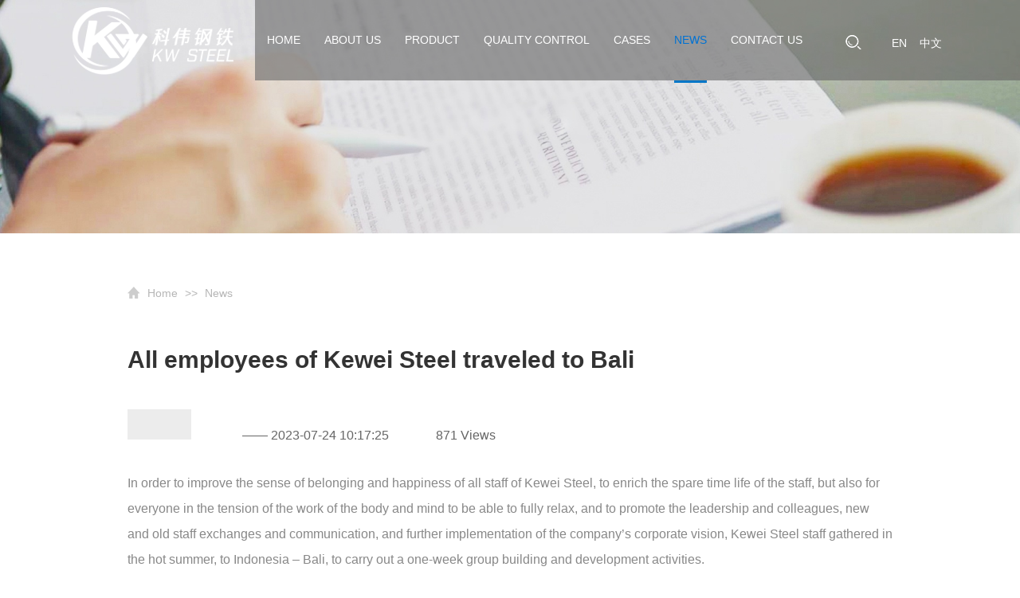

--- FILE ---
content_type: text/html; charset=UTF-8
request_url: https://www.kwsteel.com/news/all-employees-of-kewei-steel-traveled-to-bali/
body_size: 6575
content:
<!DOCTYPE html>
<html lang="en">
<head>
<meta charset="UTF-8">
<meta name="viewport" content="width=device-width, initial-scale=1.0">
<meta http-equiv="X-UA-Compatible" content="ie=edge">
<meta content="width=device-width, initial-scale=1, maximum-scale=1, minimum-scale=1" name="viewport" />
<meta http-equiv="Content-Security-Policy" content="upgrade-insecure-requests">
<link rel="shortcut icon" href="/favicon.ico" />
<title>All employees of Kewei Steel traveled to Bali</title>
<meta name="description" content="">
<meta name="keywords" content="">
<link rel="stylesheet" href="https://www.kwsteel.com/wp-content/themes/kewei/css/common.css" type="text/css" media="screen" />
<link rel="stylesheet" href="https://www.kwsteel.com/wp-content/themes/kewei/css/all.css" type="text/css" media="screen" />
<link rel="stylesheet" href="https://www.kwsteel.com/wp-content/themes/kewei/css/style.css" />
<!-- begin XHL code-->
<script>
if(!window._XHL){
    (function (x, h, l, j, s) {
        x[j] = x[j] || function () {
            (x[j].a = x[j].a || []).push(arguments)
        };
        s = h.createElement(l);
        z = h.getElementsByTagName(l)[0];
        s.async = true;
        s.charset = 'UTF-8';
        s.src = 'https://lib.leadscloud.com/xhltrackingwithchat.js';
        z.parentNode.insertBefore(s, z);
    })(window, document, 'script', '_XHL');
    _XHL("entID", 10679)
}
</script>
<!--end XHL code--></head>
<body oncontextmenu="event.returnValue=false" onselectstart="event.returnValue=false">
<div id="page">
    <header class="header">
        <div class="header-box">
            <div class="logo">
                <a href="/"> <img  src="https://www.kwsteel.com/wp-content/uploads/2021/10/logo.png" title="logo" alt="logo" > </a>
                <a href="/" class="h-img"> <img  src="https://www.kwsteel.com/wp-content/uploads/2021/10/logo-h.png" title="logo-h" alt="logo-h" > </a>
            </div>
            <div class="nav">
                <ul class="fixed">
                    <li ><a href="/">home</a></li>
                    <li ><a href="https://www.kwsteel.com/about-us/">about us</a></li>
                    <li class="longmenu ">
                        <a href="https://www.kwsteel.com/products/">product</a>
                        <div class="erji">
                            <div class='m-width-1660'>
                                <div class='inner-20'>
                                	<dl>
                            		                                       <dd>
                                        <div class="child-menu">
                                            <div class="n-tt">Coating</div>
                                            <div class="n-list">
                                                <table>
                                                	<tr>
                                                	 						                                <td><a href="https://www.kwsteel.com/category/coating/pre-painted-steel-coils/" >Pre-Painted Steel Coils</a></td>
						                                						                                <td><a href="https://www.kwsteel.com/category/coating/galvanized-coils/" >Galvanized Coils</a></td>
						                                		                                               </tr>  <tr>
						                            						                                <td><a href="https://www.kwsteel.com/category/coating/aluminium-zinc-steel-coils/" >Aluminium-Zinc Steel Coils</a></td>
						                                						                                <td><a href="https://www.kwsteel.com/category/coating/metal-roof/" >Metal Roof</a></td>
						                                		                                               </tr>  <tr>
						                            						                                <td><a href="https://www.kwsteel.com/category/coating/electro-galvanized-sheet/" >Electro Galvanized Sheet</a></td>
						                                						                                <td><a href="https://www.kwsteel.com/category/coating/gi-sheet/" >GI Sheet</a></td>
						                                		                                               </tr>  <tr>
						                            						                                <td><a href="https://www.kwsteel.com/category/coating/corroguated-sheets/" >Corroguated sheets</a></td>
						                                						                                <td><a href="https://www.kwsteel.com/category/coating/slit-gi-strips/" >Slit Gi strips</a></td>
						                                		                                               </tr>  <tr>
						                            						                                <td><a href="https://www.kwsteel.com/category/coating/designed-color-coils/" >Designed color coils</a></td>
						                                						                                <td><a href="https://www.kwsteel.com/category/coating/magnesium/" >Magnesium</a></td>
						                                		                                               </tr>  <tr>
						                                                                                </tr>
                                                </table>

                                            </div>

                                        </div>
                                    </dd>
                                                                             <dd>
                                                <div class="child-menu">
                                                    <div class="n-tt">Steel pipes</div>
                                                    <div class="n-list">
                                                        <table>
                                                        	<tr>
                                                        	 								                                <td><a href="https://www.kwsteel.com/steel-pipes/gi-pipe/" >GI Pipe</a></td>
								                                								                                <td><a href="https://www.kwsteel.com/steel-pipes/gi-hollow-tube/" >Gi Hollow tube</a></td>
								                                				                                               </tr>  <tr>
								                            								                                <td><a href="https://www.kwsteel.com/steel-pipes/black-pipes/" >Black Pipes</a></td>
								                                								                                <td><a href="https://www.kwsteel.com/steel-pipes/black-pipes-erw-pipe/" >Black Pipes ERW Pipe</a></td>
								                                				                                               </tr>  <tr>
								                            								                                <td><a href="https://www.kwsteel.com/steel-pipes/seamless-pipe/" >Seamless Pipe</a></td>
								                                								                                <td><a href="https://www.kwsteel.com/steel-pipes/black-hollow-tube/" >Black Hollow Tube</a></td>
								                                				                                               </tr>  <tr>
								                                                                                        </tr>
                                                        </table>

                                                    </div>

                                                </div>
                                            </dd>
                                            
                                                                             <dd>
                                                <div class="child-menu">
                                                    <div class="n-tt">Plates</div>
                                                    <div class="n-list">
                                                        <table>
                                                        	<tr>
                                                        	 								                                <td><a href="https://www.kwsteel.com/plates/hot-rolled-plate/" >Hot Rolled Plate</a></td>
								                                								                                <td><a href="https://www.kwsteel.com/plates/hr-sheet-hr-coil/hr-sheet-hr-coil/" >HR Sheet & HR Coil</a></td>
								                                				                                               </tr>  <tr>
								                            								                                <td><a href="https://www.kwsteel.com/plates/cold-rolled-sheet-coil/" >Cold Rolled Sheet & Coil</a></td>
								                                								                                <td><a href="https://www.kwsteel.com/plates/flat-bars/" >Flat Bars</a></td>
								                                				                                               </tr>  <tr>
								                            								                                <td><a href="https://www.kwsteel.com/plates/cold-rolled-strips/" >Cold Rolled Strips</a></td>
								                                								                                <td><a href="https://www.kwsteel.com/plates/chequered-coil-plate/" >Chequered Coil & Plate</a></td>
								                                				                                               </tr>  <tr>
								                                                                                        </tr>
                                                        </table>

                                                    </div>

                                                </div>
                                            </dd>
                                            
                                                                             <dd>
                                                <div class="child-menu">
                                                    <div class="n-tt">Section steel</div>
                                                    <div class="n-list">
                                                        <table>
                                                        	<tr>
                                                        	 								                                <td><a href="https://www.kwsteel.com/section-steel/jis-channel-bar/" >JIS Channel Bar</a></td>
								                                								                                <td><a href="https://www.kwsteel.com/section-steel/un-equal-angle-bar/" >Un-Equal Angle Bar</a></td>
								                                				                                               </tr>  <tr>
								                            								                                <td><a href="https://www.kwsteel.com/section-steel/steel-sheet-pile/" >Steel Sheet Pile</a></td>
								                                								                                <td><a href="https://www.kwsteel.com/section-steel/jis-h-beams/" >JIS H Beams</a></td>
								                                				                                               </tr>  <tr>
								                            								                                <td><a href="https://www.kwsteel.com/section-steel/ub-uc/" >UB UC</a></td>
								                                								                                <td><a href="https://www.kwsteel.com/section-steel/wide-flange-beam/" >Wide Flange Beam</a></td>
								                                				                                               </tr>  <tr>
								                            								                                <td><a href="https://www.kwsteel.com/section-steel/ipe/" >IPE</a></td>
								                                								                                <td><a href="https://www.kwsteel.com/section-steel/hea-heb/" >HEA HEB</a></td>
								                                				                                               </tr>  <tr>
								                            								                                <td><a href="https://www.kwsteel.com/section-steel/upn-upe/" >UPN UPE</a></td>
								                                								                                <td><a href="https://www.kwsteel.com/section-steel/unequal-angles/" >Unequal Angles</a></td>
								                                				                                               </tr>  <tr>
								                            								                                <td><a href="https://www.kwsteel.com/section-steel/angle-bar/" >Angle Bar</a></td>
								                                                                                            </tr>
                                                        </table>

                                                    </div>

                                                </div>
                                            </dd>
                                            
                                                                             <dd>
                                                <div class="child-menu">
                                                    <div class="n-tt">Rods wire</div>
                                                    <div class="n-list">
                                                        <table>
                                                        	<tr>
                                                        	 								                                <td><a href="https://www.kwsteel.com/rods-wire/black-annealed-pipe/" >Black Annealed Pipe</a></td>
								                                								                                <td><a href="https://www.kwsteel.com/rods-wire/black-annealed-pipe-2/" >Black Annealed Pipe</a></td>
								                                				                                               </tr>  <tr>
								                            								                                <td><a href="https://www.kwsteel.com/rods-wire/wire-rod/" >Wire Rod</a></td>
								                                								                                <td><a href="https://www.kwsteel.com/rods-wire/deform-bars/deform-bars/" >Deform Bars</a></td>
								                                				                                               </tr>  <tr>
								                            								                                <td><a href="https://www.kwsteel.com/rods-wire/round-bar/" >Round Bar</a></td>
								                                								                                <td><a href="https://www.kwsteel.com/rods-wire/black-annealed-wire%e3%80%81gi-wire/" >Black Annealed Wire、GI Wire</a></td>
								                                				                                               </tr>  <tr>
								                                                                                        </tr>
                                                        </table>

                                                    </div>

                                                </div>
                                            </dd>
                                            
                                                                       </dl>
                                </div>
                                <!--m-1660-->
                            </div>
                            <!--inner-20-->
                        </div>
                    </li>
                    <li  ><a href="https://www.kwsteel.com/quality-control/">Quality Control</a>
                        <div class="erji">
                            <dl>
                            	                               <dd><a  href="https://www.kwsteel.com/quality-control/">Quality Control</a></dd>
						       <dd><a  href="https://www.kwsteel.com/third-party-testing/">Third party testing</a></dd>
						       <dd><a href="https://www.kwsteel.com/certificate/">Certificate</a></dd>
                            </dl>
                            <!--inner-20-->
                        </div>
                    </li>
                    <li ><a href="https://www.kwsteel.com/cases-center/">cases</a></li>
                    <li class="act" ><a href="https://www.kwsteel.com/news-center/">news</a></li>
                    <li ><a href="https://www.kwsteel.com/contact-us/">contact us</a></li>
                </ul>
            </div>
            <div class="h-right">
                <a class="h-ser" href="/index.php?kewei="></a>
                <dl>
                    <dd><a href="##">EN</a></dd>
                    <dd><a href="##">中文</a></dd>
                </dl>
            </div>
            <!--手机端导航按钮 start-->
            <a href="#menuWap" class="btn-nav">
                <span class="icon-bar top"></span>
                <span class="icon-bar middle"></span>
                <span class="icon-bar bottom"></span>
            </a>
            <!--手机端导航按钮 end-->
            <ul class="nav-box">
                <nav id="menuWap">
                    <ul class="fixed">
                        <li><a href="/">Home</a></li>
                        <li><a href="https://www.kwsteel.com/about-us/">About us</a></li>
                        <li><a href="https://www.kwsteel.com/products/">Product</a>
                            <ul>
                                                                   <li>
                                    <a href="https://www.kwsteel.com/category/coating/" >Coating</a>
                                     
                                        <ul>
                                        				                                <li><a href="https://www.kwsteel.com/coating/corroguated-sheets/prepainted-alu-zinc-coating-corrugated-sheet/" >PREPAINTED ALU-ZINC COATING CORRUGATED SHEET</a></li>
				                            				                                <li><a href="https://www.kwsteel.com/coating/corroguated-sheets/ppgl-corrugated-embossed-sheet/" >PPGL CORRUGATED EMBOSSED SHEET</a></li>
				                            				                                <li><a href="https://www.kwsteel.com/coating/pre-painted-steel-coils/ppgi-slit-coil-2/" >PPGI SLIT COIL</a></li>
				                            				                                <li><a href="https://www.kwsteel.com/coating/aluminium-zinc-steel-coils/gl-3/" >GL STEEL COILS 0.13-2.0MM FULL HARD-SOFT  G550-G350  Anti- Finger Print</a></li>
				                            				                                <li><a href="https://www.kwsteel.com/coating/pre-painted-steel-coils/ppgl-slit-coil/" >PPGL SLIT COIL</a></li>
				                            				                                <li><a href="https://www.kwsteel.com/coating/aluminium-zinc-steel-coils/alu-zinc-coil/" >ALU ZINC STEEL COILS 0.13-2.0MM SOFT- FULL HARD  G350 - G550 Anti- Finger Print</a></li>
				                            				                                <li><a href="https://www.kwsteel.com/coating/gl-roofing-sheet/" >GL ROOFING SHEET</a></li>
				                            				                                <li><a href="https://www.kwsteel.com/coating/corroguated-sheets/ppgi-corrugated-embossed-sheet/" >PPGI CORRUGATED EMBOSSED SHEET</a></li>
				                            				                                <li><a href="https://www.kwsteel.com/coating/gi-roofing-sheet/" >GI ROOFING SHEET</a></li>
				                            				                                <li><a href="https://www.kwsteel.com/coating/corrugated-galvanized-sheet/" >COATED STEEL ROOFING SHEET</a></li>
				                            				                                <li><a href="https://www.kwsteel.com/coating/corrugated-galvalume-sheet/" >COLOR COATED CORRUGATED SHEET</a></li>
				                            				                                <li><a href="https://www.kwsteel.com/coating/galvanized-coils/regular-spangle-gi/" >REGULAR SPANGLE GI</a></li>
				                                                                    </ul>
                                      
                                    </li>
                                                                   <li>
                                    <a href="https://www.kwsteel.com/category/steel-pipes/" >Steel pipes</a>
                                     
                                        <ul>
                                        				                                <li><a href="https://www.kwsteel.com/steel-pipes/gi-pipe/" >GI Pipe</a></li>
				                            				                                <li><a href="https://www.kwsteel.com/steel-pipes/gi-hollow-tube/" >Gi Hollow tube</a></li>
				                            				                                <li><a href="https://www.kwsteel.com/steel-pipes/black-pipes/" >Black Pipes</a></li>
				                            				                                <li><a href="https://www.kwsteel.com/steel-pipes/black-pipes-erw-pipe/" >Black Pipes ERW Pipe</a></li>
				                            				                                <li><a href="https://www.kwsteel.com/steel-pipes/seamless-pipe/" >Seamless Pipe</a></li>
				                            				                                <li><a href="https://www.kwsteel.com/steel-pipes/black-hollow-tube/" >Black Hollow Tube</a></li>
				                                                                    </ul>
                                      
                                    </li>
                                                                   <li>
                                    <a href="https://www.kwsteel.com/category/plates/" >Plates</a>
                                     
                                        <ul>
                                        				                                <li><a href="https://www.kwsteel.com/plates/hot-rolled-plate/" >Hot Rolled Plate</a></li>
				                            				                                <li><a href="https://www.kwsteel.com/plates/hr-sheet-hr-coil/hr-sheet-hr-coil/" >HR Sheet & HR Coil</a></li>
				                            				                                <li><a href="https://www.kwsteel.com/plates/cold-rolled-sheet-coil/" >Cold Rolled Sheet & Coil</a></li>
				                            				                                <li><a href="https://www.kwsteel.com/plates/flat-bars/" >Flat Bars</a></li>
				                            				                                <li><a href="https://www.kwsteel.com/plates/cold-rolled-strips/" >Cold Rolled Strips</a></li>
				                            				                                <li><a href="https://www.kwsteel.com/plates/chequered-coil-plate/" >Chequered Coil & Plate</a></li>
				                                                                    </ul>
                                      
                                    </li>
                                                                   <li>
                                    <a href="https://www.kwsteel.com/category/section-steel/" >Section steel</a>
                                     
                                        <ul>
                                        				                                <li><a href="https://www.kwsteel.com/section-steel/jis-channel-bar/" >JIS Channel Bar</a></li>
				                            				                                <li><a href="https://www.kwsteel.com/section-steel/un-equal-angle-bar/" >Un-Equal Angle Bar</a></li>
				                            				                                <li><a href="https://www.kwsteel.com/section-steel/steel-sheet-pile/" >Steel Sheet Pile</a></li>
				                            				                                <li><a href="https://www.kwsteel.com/section-steel/jis-h-beams/" >JIS H Beams</a></li>
				                            				                                <li><a href="https://www.kwsteel.com/section-steel/ub-uc/" >UB UC</a></li>
				                            				                                <li><a href="https://www.kwsteel.com/section-steel/wide-flange-beam/" >Wide Flange Beam</a></li>
				                            				                                <li><a href="https://www.kwsteel.com/section-steel/ipe/" >IPE</a></li>
				                            				                                <li><a href="https://www.kwsteel.com/section-steel/hea-heb/" >HEA HEB</a></li>
				                            				                                <li><a href="https://www.kwsteel.com/section-steel/upn-upe/" >UPN UPE</a></li>
				                            				                                <li><a href="https://www.kwsteel.com/section-steel/unequal-angles/" >Unequal Angles</a></li>
				                            				                                <li><a href="https://www.kwsteel.com/section-steel/angle-bar/" >Angle Bar</a></li>
				                                                                    </ul>
                                      
                                    </li>
                                                                   <li>
                                    <a href="https://www.kwsteel.com/category/rods-wire/" >Rods wire</a>
                                     
                                        <ul>
                                        				                                <li><a href="https://www.kwsteel.com/rods-wire/black-annealed-pipe/" >Black Annealed Pipe</a></li>
				                            				                                <li><a href="https://www.kwsteel.com/rods-wire/black-annealed-pipe-2/" >Black Annealed Pipe</a></li>
				                            				                                <li><a href="https://www.kwsteel.com/rods-wire/wire-rod/" >Wire Rod</a></li>
				                            				                                <li><a href="https://www.kwsteel.com/rods-wire/deform-bars/deform-bars/" >Deform Bars</a></li>
				                            				                                <li><a href="https://www.kwsteel.com/rods-wire/round-bar/" >Round Bar</a></li>
				                            				                                <li><a href="https://www.kwsteel.com/rods-wire/black-annealed-wire%e3%80%81gi-wire/" >Black Annealed Wire、GI Wire</a></li>
				                                                                    </ul>
                                      
                                    </li>
                                                            </ul>
                        </li>
                        <li><a href="https://www.kwsteel.com/quality-control/">Quality Control</a>
                            <ul>
                              	                               <li><a  href="https://www.kwsteel.com/quality-control/">Quality Control</a></li>
						       <li><a  href="https://www.kwsteel.com/third-party-testing/">Third party testing</a></li>
						       <li><a href="https://www.kwsteel.com/certificate/">Certificate</a></li>
                            </ul>
                        </li>
                        <li><a href="https://www.kwsteel.com/cases-center/">Cases</a>
                          <ul>
                                                       <li> <a href="https://www.kwsteel.com/cases_category/market-case/" >Market case</a> </li>
                                                       <li> <a href="https://www.kwsteel.com/cases_category/transport-case/" >Transport case</a> </li>
                                                       <li> <a href="https://www.kwsteel.com/cases_category/project-case/" >Project case</a> </li>
                                                        </ul>
                        </li>
                        <li><a href="https://www.kwsteel.com/news-center/">News</a></li>
                        <li><a href="https://www.kwsteel.com/contact-us/">Contact us</a></li>

                    </ul>
                </nav>
            </div>
        </div>

    </header><div class="ny-banner">
    <img src="https://www.kwsteel.com/wp-content/uploads/2022/04/NEWS-12.jpg" title="NEWS-1(2)" alt="NEWS-1(2)" />
</div>
<section class="main">
    <div class="main-box">
        <div class='m-width-1280'>
            <div class='inner-20'>
                <div class="crumbs-box">
                    <a class="home" href="/">Home</a>
                    <i>&gt;&gt;</i>
                    <a href="https://www.kwsteel.com/news-center/"><span>News</span></a>
                                        <a href=""> </a>
                </div>
                <div class="content-news-detail">
                    <h3>All employees of Kewei Steel traveled to Bali</h3>
                    <div class="subtit">
                        <div class="tags">
                            <a></a>

                        </div>
                        <div class="date">
                            <span>——&nbsp;2023-07-24 10:17:25</span>
                            <div class="news-share">
                                871 Views
                            </div>
                        </div>
                    </div>
                    <div class="text">
                        <p>In order to improve the sense of belonging and happiness of all staff of Kewei Steel, to enrich the spare time life of the staff, but also for everyone in the tension of the work of the body and mind to be able to fully relax, and to promote the leadership and colleagues, new and old staff exchanges and communication, and further implementation of the company&#8217;s corporate vision, Kewei Steel staff gathered in the hot summer, to Indonesia &#8211; Bali, to carry out a one-week group building and development activities.</p>
<p>We divided into three groups and set off from Beijing Daxing Airport. Along the way, we laughed and were enthusiastic, gradually forming a &#8220;family&#8221; atmosphere. This not only enhanced the sense of collective identity and corporate culture consciousness of the staff, but also achieved the corporate goal of caring for the staff and making them happy, assured and comfortable.</p>
<p>Under the leadership of the group leaders, everyone visited the production process of Kopi luwak, experienced the Bali Paddy field swing, ATV cars, Ayung River rafting, Lovina dophin, which enhanced their sense of experience. On the one hand, everyone felt the exotic customs, and on the other hand, they cultivated their sentiment, increased their knowledge, and relaxed their body and mind.</p>
<p>In addition, through such a foreign tour group building activities, let everyone in the busy and tense work, close to nature, relaxation, feel the exotic scenery brought by the visual spa, for the company&#8217;s humanistic construction and sustainable development has laid a solid foundation. Foundation.</p>
<p>&nbsp;</p>
<p><img loading="lazy" class="aligncenter size-full wp-image-2954" src="https://www.kwsteel.com/wp-content/uploads/2023/07/53226e778d086025ff613deab029d06.png" alt="" width="2048" height="1562" srcset="https://www.kwsteel.com/wp-content/uploads/2023/07/53226e778d086025ff613deab029d06.png 2048w, https://www.kwsteel.com/wp-content/uploads/2023/07/53226e778d086025ff613deab029d06-300x229.png 300w, https://www.kwsteel.com/wp-content/uploads/2023/07/53226e778d086025ff613deab029d06-1024x781.png 1024w, https://www.kwsteel.com/wp-content/uploads/2023/07/53226e778d086025ff613deab029d06-768x586.png 768w, https://www.kwsteel.com/wp-content/uploads/2023/07/53226e778d086025ff613deab029d06-1536x1172.png 1536w" sizes="(max-width: 2048px) 100vw, 2048px" /> <img loading="lazy" class="aligncenter size-full wp-image-2955" src="https://www.kwsteel.com/wp-content/uploads/2023/07/微信图片_20230714102205-scaled.jpg" alt="" width="2560" height="1920" srcset="https://www.kwsteel.com/wp-content/uploads/2023/07/微信图片_20230714102205-scaled.jpg 2560w, https://www.kwsteel.com/wp-content/uploads/2023/07/微信图片_20230714102205-300x225.jpg 300w, https://www.kwsteel.com/wp-content/uploads/2023/07/微信图片_20230714102205-1024x768.jpg 1024w, https://www.kwsteel.com/wp-content/uploads/2023/07/微信图片_20230714102205-768x576.jpg 768w, https://www.kwsteel.com/wp-content/uploads/2023/07/微信图片_20230714102205-1536x1152.jpg 1536w, https://www.kwsteel.com/wp-content/uploads/2023/07/微信图片_20230714102205-2048x1536.jpg 2048w" sizes="(max-width: 2560px) 100vw, 2560px" /> <img loading="lazy" class="aligncenter size-full wp-image-2956" src="https://www.kwsteel.com/wp-content/uploads/2023/07/微信图片_202305311445115-scaled.jpg" alt="" width="2560" height="1920" srcset="https://www.kwsteel.com/wp-content/uploads/2023/07/微信图片_202305311445115-scaled.jpg 2560w, https://www.kwsteel.com/wp-content/uploads/2023/07/微信图片_202305311445115-300x225.jpg 300w, https://www.kwsteel.com/wp-content/uploads/2023/07/微信图片_202305311445115-1024x768.jpg 1024w, https://www.kwsteel.com/wp-content/uploads/2023/07/微信图片_202305311445115-768x576.jpg 768w, https://www.kwsteel.com/wp-content/uploads/2023/07/微信图片_202305311445115-1536x1152.jpg 1536w, https://www.kwsteel.com/wp-content/uploads/2023/07/微信图片_202305311445115-2048x1536.jpg 2048w" sizes="(max-width: 2560px) 100vw, 2560px" /> <img loading="lazy" class="aligncenter size-full wp-image-2957" src="https://www.kwsteel.com/wp-content/uploads/2023/07/微信图片_202305311445125-scaled.jpg" alt="" width="2560" height="1920" srcset="https://www.kwsteel.com/wp-content/uploads/2023/07/微信图片_202305311445125-scaled.jpg 2560w, https://www.kwsteel.com/wp-content/uploads/2023/07/微信图片_202305311445125-300x225.jpg 300w, https://www.kwsteel.com/wp-content/uploads/2023/07/微信图片_202305311445125-1024x768.jpg 1024w, https://www.kwsteel.com/wp-content/uploads/2023/07/微信图片_202305311445125-768x576.jpg 768w, https://www.kwsteel.com/wp-content/uploads/2023/07/微信图片_202305311445125-1536x1152.jpg 1536w, https://www.kwsteel.com/wp-content/uploads/2023/07/微信图片_202305311445125-2048x1536.jpg 2048w" sizes="(max-width: 2560px) 100vw, 2560px" /> <img loading="lazy" class="aligncenter size-full wp-image-2958" src="https://www.kwsteel.com/wp-content/uploads/2023/07/7fa34aadd34b854448371a9f8f2f256-scaled.jpg" alt="" width="1920" height="2560" srcset="https://www.kwsteel.com/wp-content/uploads/2023/07/7fa34aadd34b854448371a9f8f2f256-scaled.jpg 1920w, https://www.kwsteel.com/wp-content/uploads/2023/07/7fa34aadd34b854448371a9f8f2f256-225x300.jpg 225w, https://www.kwsteel.com/wp-content/uploads/2023/07/7fa34aadd34b854448371a9f8f2f256-768x1024.jpg 768w, https://www.kwsteel.com/wp-content/uploads/2023/07/7fa34aadd34b854448371a9f8f2f256-1152x1536.jpg 1152w, https://www.kwsteel.com/wp-content/uploads/2023/07/7fa34aadd34b854448371a9f8f2f256-1536x2048.jpg 1536w" sizes="(max-width: 1920px) 100vw, 1920px" /> <img loading="lazy" class="aligncenter size-full wp-image-2959" src="https://www.kwsteel.com/wp-content/uploads/2023/07/87634c78ad93f807314561eb98a97b4-scaled.jpg" alt="" width="1919" height="2560" srcset="https://www.kwsteel.com/wp-content/uploads/2023/07/87634c78ad93f807314561eb98a97b4-scaled.jpg 1919w, https://www.kwsteel.com/wp-content/uploads/2023/07/87634c78ad93f807314561eb98a97b4-225x300.jpg 225w, https://www.kwsteel.com/wp-content/uploads/2023/07/87634c78ad93f807314561eb98a97b4-768x1024.jpg 768w, https://www.kwsteel.com/wp-content/uploads/2023/07/87634c78ad93f807314561eb98a97b4-1152x1536.jpg 1152w, https://www.kwsteel.com/wp-content/uploads/2023/07/87634c78ad93f807314561eb98a97b4-1535x2048.jpg 1535w" sizes="(max-width: 1919px) 100vw, 1919px" /> <img loading="lazy" class="aligncenter size-full wp-image-2960" src="https://www.kwsteel.com/wp-content/uploads/2023/07/f53126f26f9d37a1dc1f1bb16111cc4-scaled.jpg" alt="" width="1876" height="2560" srcset="https://www.kwsteel.com/wp-content/uploads/2023/07/f53126f26f9d37a1dc1f1bb16111cc4-scaled.jpg 1876w, https://www.kwsteel.com/wp-content/uploads/2023/07/f53126f26f9d37a1dc1f1bb16111cc4-220x300.jpg 220w, https://www.kwsteel.com/wp-content/uploads/2023/07/f53126f26f9d37a1dc1f1bb16111cc4-750x1024.jpg 750w, https://www.kwsteel.com/wp-content/uploads/2023/07/f53126f26f9d37a1dc1f1bb16111cc4-768x1048.jpg 768w, https://www.kwsteel.com/wp-content/uploads/2023/07/f53126f26f9d37a1dc1f1bb16111cc4-1126x1536.jpg 1126w, https://www.kwsteel.com/wp-content/uploads/2023/07/f53126f26f9d37a1dc1f1bb16111cc4-1501x2048.jpg 1501w" sizes="(max-width: 1876px) 100vw, 1876px" /> <img loading="lazy" class="aligncenter size-full wp-image-2961" src="https://www.kwsteel.com/wp-content/uploads/2023/07/微信图片_20230714105407.png" alt="" width="2048" height="1566" srcset="https://www.kwsteel.com/wp-content/uploads/2023/07/微信图片_20230714105407.png 2048w, https://www.kwsteel.com/wp-content/uploads/2023/07/微信图片_20230714105407-300x229.png 300w, https://www.kwsteel.com/wp-content/uploads/2023/07/微信图片_20230714105407-1024x783.png 1024w, https://www.kwsteel.com/wp-content/uploads/2023/07/微信图片_20230714105407-768x587.png 768w, https://www.kwsteel.com/wp-content/uploads/2023/07/微信图片_20230714105407-1536x1175.png 1536w" sizes="(max-width: 2048px) 100vw, 2048px" /> <img loading="lazy" class="aligncenter size-full wp-image-2962" src="https://www.kwsteel.com/wp-content/uploads/2023/07/微信图片_202305311445126.jpg" alt="" width="1702" height="1276" srcset="https://www.kwsteel.com/wp-content/uploads/2023/07/微信图片_202305311445126.jpg 1702w, https://www.kwsteel.com/wp-content/uploads/2023/07/微信图片_202305311445126-300x225.jpg 300w, https://www.kwsteel.com/wp-content/uploads/2023/07/微信图片_202305311445126-1024x768.jpg 1024w, https://www.kwsteel.com/wp-content/uploads/2023/07/微信图片_202305311445126-768x576.jpg 768w, https://www.kwsteel.com/wp-content/uploads/2023/07/微信图片_202305311445126-1536x1152.jpg 1536w" sizes="(max-width: 1702px) 100vw, 1702px" /></p>
                    </div>
                    <div class="web_share">
                        <a href="javascript:window.open('http://www.facebook.com/sharer.php?u='+encodeURIComponent(document.location.href)+'&t='+encodeURIComponent(document.title),'_blank','toolbar=yes, location=yes, directories=no, status=no, menubar=yes, scrollbars=yes, resizable=no, copyhistory=yes, width=600, height=450,top=100,left=350');void(0)"><i class="iconfont icon-facebook"></i>Facebook</a>
                        <a href="javascript:window.open('http://twitter.com/home?status='+encodeURIComponent(document.location.href)+' '+encodeURIComponent(document.title),'_blank','toolbar=yes, location=yes, directories=no, status=no, menubar=yes, scrollbars=yes, resizable=no, copyhistory=yes, width=600, height=450,top=100,left=350');void(0)"><i class="iconfont icon-twitter"></i>Twitter</a>
                        <a href="javascript:window.open('http://www.linkedin.com/shareArticle?mini=true&url='+encodeURIComponent(document.location.href)+'&title='+encodeURIComponent(document.title)+'&source='+encodeURIComponent(document.location.href),'_blank','toolbar=yes, location=yes, directories=no, status=no, menubar=yes, scrollbars=yes, resizable=no, copyhistory=yes, width=600, height=450,top=100,left=350');void(0)"><i class="iconfont icon-linkedin"></i>Linked</a>
                    </div>
                                        <div class="news-pages fixed">
                        <div class="fl">
                            <a class="prev" href="https://www.kwsteel.com/news/celebrate-both-festivals-and-share-happiness/">
                                Prev:
                                <em>celebrate-both-festivals-and-share-happiness</em>
                            </a>
                        </div>
                        <a href="##" class="page-center"></a>
                        <div class="fr">
                            <a class="next" href="https://www.kwsteel.com/news/kewei-steel-participated-in-the-bogota-exhibition/">
                                Next:
                                <em>kewei-steel-participated-in-the-bogota-exhibition</em>
                            </a>
                        </div>
                    </div>
                    <!-- news-pages--end -->

                </div>
                <!-- content-news-detail--end -->
                <div class="mybelove">
                    <div class="mb-tt">You might also like</div>
                    <div class="love-list">
                        <ul class="fixed">
                                                    </ul>
                    </div>
                </div>
                <!-- mybelove--end -->
            </div>
            <!--inner-20-->
        </div>
        <!--m-width-->

    </div>
</section>
<footer class="footer">
    <div class="footer-box">
        <div class='m-width-1660'>
            <div class='inner-20'>
                <div class="foot-nav">
                    <ul class="fixed">
                        <li>
                            <h3>About us</h3>
                            <dl>
                                <dd><a href="https://www.kwsteel.com/about-us/#section1">Company introduction</a></dd>
                                <dd><a href="https://www.kwsteel.com/about-us/#section2">Factory introduction</a></dd>
                                <dd><a href="https://www.kwsteel.com/about-us/#section3">Team Introduction</a></dd>
                                <dd><a href="https://www.kwsteel.com/about-us/#section4">Corporate culture</a></dd>
                            </dl>
                        </li>
                        <li>
                            <h3>Product Center</h3>
                           
                            <dl>
                                                                <dd><a href="https://www.kwsteel.com/category/coating/" >Coating</a> </dd>
                                                                <dd><a href="https://www.kwsteel.com/category/steel-pipes/" >Steel pipes</a> </dd>
                                                                <dd><a href="https://www.kwsteel.com/category/plates/" >Plates</a> </dd>
                                                                <dd><a href="https://www.kwsteel.com/category/section-steel/" >Section steel</a> </dd>
                                                                <dd><a href="https://www.kwsteel.com/category/rods-wire/" >Rods wire</a> </dd>
                                                            </dl>
                        </li>
                        <li>
                            <h3>Quality Control</h3>
                            <dl>
                                <dd><a href="https://www.kwsteel.com/quality-control/">Quality inspection process</a> </dd>
                                <dd><a href="https://www.kwsteel.com/third-party-testing/">Third party testing</a> </dd>
                                <dd><a href="https://www.kwsteel.com/certificate/">Certificate</a> </dd>
                            </dl>
                        </li>
                        <li>
                            <h3>Case</h3>
                            <dl>
                                                                        <dd><a href="https://www.kwsteel.com/cases_category/market-case/" >Market case</a> </dd>
                                                                            <dd><a href="https://www.kwsteel.com/cases_category/transport-case/" >Transport case</a> </dd>
                                                                            <dd><a href="https://www.kwsteel.com/cases_category/project-case/" >Project case</a> </dd>
                                                                </dl>
                        </li>
                        <li>
                            <h3>News</h3>
                            <dl><dd><a href="https://www.kwsteel.com/news-center/" >Our News</a> </dd>
                               
                            </dl>
                        </li>
                        <li>
                            <h3>contact us</h3>
                            <dl>
                                <dd><label>Company address：</label><span>Room1510-1513, Building A, Jinhai Wealth Commercial Center, NO.21 of Guangqu Rd. Chaoyang Dist. Beijing, China</span></dd>
                                <dd><label>contact number：</label><a href="tel:010-59574230  010-59574231">010-59574230  010-59574231</a> <a href="tel:010-59574985 010-59694363">010-59574985 010-59694363</a></dd>
                                <dd><label>mailbox：</label><a href="mailto:kw@kwsteel.com ">kw@kwsteel.com </a></dd>

                            </dl>
                        </li>
                    </ul>
                </div>
            </div>
            <!--m-1660-->
        </div>
        <!--inner-20-->
    </div>
    <div class="foot-copy">
        © Copyright 2021 Kewei Steel Group . All Rights Reserved.  Technical Service Support: Beijing Xinhulian Technology Co., Ltd.    </div>
</footer>
<a href="javascript:;" id="toTop">
    <img src="https://www.kwsteel.com/wp-content/themes/kewei/images/gotop.png" />
</a>
<script src="https://www.kwsteel.com/wp-content/themes/kewei/js/jquery.min.js"></script>
<script src="https://www.kwsteel.com/wp-content/themes/kewei/js/common.js"></script>
<!--[if lte IE 9]>
<div class="（⊙.⊙）" id="kill-ie">
    <div class="（//▽//）"></div>
    <div class="o_O">
        <a class="ฅ’ω’ฅ" href="javascript:/*ฅ’ω’ฅ*/;" onclick="document.getElementById('kill-ie').parentNode.removeChild(document.getElementById('kill-ie'))"></a>
        <div class="๑乛◡乛๑">Your current browser version is too low, there is a security risk, it is recommended that you upgrade your browser</div>
        <div class="(*^__^*)">
            <a class="^O^" data-rel="chrome" href="https://www.google.cn/intl/zh-CN/chrome/browser/desktop/" target="_blank" title="Download chrome">
            </a>
            <a class="^O^" data-rel="firefox" href="https://www.mozilla.org/zh-CN/firefox/new/" target="_blank" title="Download firefox">
            </a>
        </div>
    </div>
</div>
<![endif]-->
</div>

</body>

</html>

--- FILE ---
content_type: text/css
request_url: https://www.kwsteel.com/wp-content/themes/kewei/css/style.css
body_size: 9753
content:
@charset "UTF-8";
/*header start*/
.layui-layer-content {
  height: calc(100% - 43px);
}

.layui-layer-content iframe {
  height: 100% !important;
}

#page {
  /*max-width: 1920px;*/
  margin: auto;
}

.header {
  position: fixed;
  z-index: 222;
  left: 0;
  width: 100%;
  top: 0;
}
.castn-block{ margin-bottom:50px;}
.header.act {
  background-color: rgba(0, 0, 0, 0.66);
}

.header.act .logo a {
  display: none;
}

.header.act .logo .h-img {
  display: block;
}

.nav {
  text-transform: uppercase;background-color:rgba(100,100,100,0.6);  
}

.nav a {
  color: #FFF;
}

.nav li {
  float: left;
  padding: 0 2.5%;
}

.nav li > a {
  padding: 40px 0;
  font-size: 20px;
  display: block;
  text-transform: uppercase;
}

.nav li.longmenu:hover .erji {
  visibility: visible;
  opacity: 1;
  transition: all 0.3s;
}
 .nav li:hover{
  background-color:rgba(100,100,100,0.6);  
}
.nav li.act > a, .nav li:hover > a {
  position: relative;
  color: #0072D3;
}

.nav li.act > a:after, .nav li:hover > a:after {
  content: '';
  position: absolute;
  left: 0;
  bottom: 0;
  width: 100%;
  height: 3px;
  background-color: #0076C7;
  margin-bottom: -3px;
  z-index: 10;
}

.erji {
  border-top: 2px solid #FFF;
  position: absolute;
  top: 100%;
  background-color: rgba(255, 255, 255, 0.83);
  z-index: 2;
  left: 0;
  width: 100%;
  padding: 40px 0 100px;
  opacity: 0;
  visibility: hidden;
  
}

.erji dl {
  display: flex;
}

.erji dl dd {
  /*padding-right: 2%;*/
  box-sizing: box-sizing;
  width: 23%;
  flex-shrink: 0;
}
.erji dl dd:nth-child(2) {
  width: 19%;
}
.erji dl dd:nth-child(3) {
  width: 19%;
}

.erji dl dd:nth-child(4) {
  width: 23%;
}
.erji dl dd:nth-child(5) {
  width: 16%;
}
.erji dl dd:nth-last-of-type(1) {
  padding-right: 0;
}

.erji .n-tt {
  font-size: 18px;
  color: #000;
  margin-bottom: 24px;
  font-weight: 500;
}

.erji .n-list {
  overflow: hidden;
  display: flex;
  flex-wrap: wrap;
}
.erji .n-list table{
  width: 100%;
}
.erji .n-list table td{
  padding: 3px;
}
.erji .n-list a {
  text-transform: capitalize;
  /* float: left; */
  /* width: 49%; */
  color: #999999;
  font-size: 16px;
  line-height: 1.2;
  margin-bottom: 8px;
}

.erji .n-list a:nth-child(2n) {
  float: right;
}

.erji .n-list a:hover {
  color: #0076C7;
}

.logo {
  position: absolute;
  left: 7%;
  top: 9px;
}

.logo .h-img {
  display: none;
}

.header-box {
  position: relative;
  padding: 0 0% 0 20%;
}

.h-right {
  position: absolute;
  right: 7%;
  top: 0;
  color: #FFF;
}

.h-right a {
  color: #FFF;
}

.h-right {
  display: flex;
  margin-top: 44px;
}

.h-right dl {
  display: flex;
}

.h-right dl dd a {
  padding: 0 8px;
}

.h-right .h-ser {
  display: inline-block;
  background: url("../images/sousuo.png") no-repeat;
  width: 20px;
  height: 18px;
  margin-right: 30px;
}

/*header end*/
/*footer start*/
.footer {
  background-color: #0076C7;
}

.foot-nav {
  color: #FFF;
  padding: 60px 0;
}

.foot-nav li {
  float: left;
  width: 16.66%;
}

.foot-nav a {
  color: #FFF;
}

.foot-nav a:hover {
  text-decoration: underline;
}

.foot-nav h3 {
  font-weight: normal;
  font-size: 20px;
  text-transform: uppercase;
  margin-bottom: 16px;
}

.foot-nav dd {
  margin-bottom: 12px;
}

.foot-nav dd label {
  text-transform: uppercase;
}

.foot-copy {
  background-color: rgba(0, 0, 0, 0.1);
  color: #FFF;
  text-align: center;
  font-size: 16px;
  padding: 20px 0;
}

/*footer end*/
/*轮播图start*/
.banner {
  /*max-width: 1920px;*/
  margin: 0 auto 0;
  width: 100%;
  background: #FFFFFF;
}

.banner .swiper-slide {
  position: relative;
  overflow: hidden;
  /*height: 100%;*/
}

.banner .swiper-slide .video-box {
  position: absolute;
  width: 100%;
  height: 100%;
  left: 0;
  top: 0;
  z-index: 2;
}

.banner .swiper-slide .video-box video {
  position: absolute;
  left: 0;
  top: 0;
  right: 0;
  bottom: 0;
}

.banner .bg-box {
  position: relative;
  z-index: 1;
}

.banner .bg-box img {
  width: 100%;height: 100vh;object-fit: cover;
}

.banner .wap-box {
  display: none;
}

/*.banner .img-box {*/
/*  height: 100vh;*/
/*}*/

.banner .wap-box img {
  width: 100%;
  height: auto;
}

.banner .swiper-pagination-bullet {
  width: 16px;
  height: 16px;
  background: #FFFFFF;
  opacity: 1;
  border-radius: inherit;
  border-radius: 50%;
  transition: all 0.6s;
}

.banner .swiper-container-horizontal > .swiper-pagination-bullets .swiper-pagination-bullet {
  margin: 0 8px;
}

.banner .swiper-pagination-bullet-active {
  opacity: 1;
  background-color: #E49444;
}

.banner .swiper-container-horizontal > .swiper-pagination-bullets,
.banner .swiper-pagination-custom,
.banner .swiper-pagination-fraction {
  bottom: 20px;
}

.swiper-slide .banner-content {
  transform: translateY(-200px);
  opacity: 0;
  transition: all .6s;
}

.ani-slide .banner-content {
  transform: translateY(0);
  opacity: 1;
}

/*轮播图end*/
.inner-banner .ib-inner {
  display: flex;
  align-items: center;
  justify-content: center;
  flex-direction: column;
  height: 300px;
  max-width: 1920px;
  margin: 0 auto;
  position: relative;
  background-repeat: no-repeat;
  background-position: center;
}

.inner-banner .ib-inner .ib-tit {
  text-align: center;
}

.inner-banner .ib-inner .ib-tit h4 {
  display: inline-block;
  font-size: 40px;
  color: #FFFFFF;
  text-shadow: 1px 1px 10px #000000;
  font-weight: normal;
  position: relative;
}

.inner-banner .ib-inner .ib-tit h4:after {
  content: '';
  width: 69px;
  height: 10px;
  background: url(../images/inner-banner-tit-l.png) no-repeat center;
  position: absolute;
  left: -100px;
  top: 50%;
  margin-top: -5px;
}

.inner-banner .ib-inner .ib-tit h4:before {
  content: '';
  width: 69px;
  height: 10px;
  background: url(../images/inner-banner-tit-r.png) no-repeat center;
  position: absolute;
  right: -100px;
  top: 50%;
  margin-top: -5px;
}

.crumbs-box {
  padding: 65px 0 50px;
}

.crumbs-box a {
  color: #B6B6B6;
  display: inline-block;
  transition: all 0.4s;
}

.crumbs-box .home {
  background: url("../images/home.png") no-repeat 0 40%;
  padding-left: 25px;
}

.crumbs-box a:hover {
  color: #B24249;
}

.crumbs-box i {
  display: inline-block;
  padding: 0 5px;
  color: #B6B6B6;
}

.crumbs-box span {
  color: #B6B6B6;
}

/*公共样式定义 start*/
/*例如,统一间距,统一字体,统一大小写,统一最大距离*/
.m-width-1660 {
  max-width: 1660px;
  margin: 0 auto;
}

.m-width-1480 {
  max-width: 1480px;
  margin: 0 auto;
}

.m-width-1280 {
  max-width: 1280px;
  margin: 0 auto;
}

/*置顶按钮 start*/
#toTop {
  width: 40px;
  height: 40px;
  left: 20px;
  bottom: 20px;
  position: fixed;
  z-index: 999;
  background: #0076C7;
}

/*置顶按钮 end*/
/*分页 start*/
.page-box {
  padding: 50px 0;
  text-align: center;
}

.page-box .page-inner {
  display: flex;
  justify-content: center;
}

.page-box .page-inner a {
  font-weight: bold;
  display: inline-flex;
  font-size: 14px;
  color: #696969;
  margin: 0 5px;
  width: 50px;
  height: 50px;
  line-height: 50px;
  justify-content: center;
  background: transparent;
}

.page-box .page-inner .current {
  font-weight: bold;
  display: inline-flex;
  font-size: 14px;
  color: #696969;
  margin: 0 5px;
  width: 50px;
  height: 50px;
  line-height: 50px;
  justify-content: center;
  background: transparent;
}

.page-box .page-inner .page-list {
  display: flex;
}

.page-box .page-inner .page-list a.act,
.page-box .page-inner .page-list a:hover {
  color: #295A83;
  transition: all 0.4s;
}

.page-box .page-inner a.prev {
  font-family: 'Montserrat', sans-serif;
  font-weight: bold;
}

.page-box .page-inner a.next {
  font-family: 'Montserrat', sans-serif;
  font-weight: bold;
}

.page-box .page-inner a.prev.no-drop,
.page-box .page-inner a.next.no-drop {
  cursor: no-drop;
  opacity: 0.5;
}

.page-box .page-inner .page-list .current.act,
.page-box .page-inner .page-list .current:hover {
  color: #295a83;
  transition: all 0.4s;
}

.page-box .page-inner .current.prev {
  font-family: 'Montserrat', sans-serif;
  font-weight: bold;
}

.page-box .page-inner .current.next {
  font-family: 'Montserrat', sans-serif;
  font-weight: bold;
}

.page-box .page-inner .current.prev.no-drop,
.page-box .page-inner .current.next.no-drop {
  cursor: no-drop;
  opacity: 0.5;
}

/*分页 end*/
/*公共样式定义 end*/
.title {
  font-size: 30px;
  text-transform: uppercase;
  display: flex;
  align-items: center;
  justify-content: center;
  margin: 55px 0 55px;
}

.title h2 {
  color: #0076C7;
  margin: 0 10px;
}

.title .icon {
  width: 8px;
  height: 8px;
  background-color: #0076C7;
  transform: rotate(-45deg);
}

.iabout-top {
  background-color: #EBEBEB;
  display: flex;
  flex-direction: row-reverse;
}

.iabout-top .imgshow {
  float: right;
  width: 50%;
}

.iabout-top .imgshow img {
  width: 100%;
}

.iabout-top .text {
  width: 50%;
  float: left;
  display: flex;
  align-items: center;
  box-sizing: border-box;
  padding-left: 7%;
}

.iabout-top .text h3 {
  color: #353535;
  font-size: 33px;
}

.iabout-top .text .a-tt {
  flex-shrink: 0;
}

.iabout-top .text .text-p {
  padding: 0 10%;
  font-size: 14px;
  color: #999;
  height: 140px;
}

.iabout-top .text .see-more {
  background-color: #3780C6;
  padding: 5px 10px;
  border-radius: 0 16px 16px 0;
  color: #FFF;
  margin-top: 25px;
  display: inline-block;
}

.iabout-top .text .see-more img {
  vertical-align: middle;
  margin-left: 10px;
}

.iabout-bot {
  overflow: hidden;
}

.iabout-bot dl {
  overflow: hidden;
}

.iabout-bot dd {
  float: left;
  width: 25%;
  transition: all 0.5s;
  display: flex;
  position: relative;
}

.iabout-bot dd img {
  width: 100%;
}

.iabout-bot dd.act {
  margin-right: 25%;
}

.iabout-bot dd.act .text {
  display: block;
}

.iabout-bot dd:hover .imgshow img {
  transform: scale(1.02);
}

.iabout-bot .imgshow {
  overflow: hidden;
}

.iabout-bot .imgshow img {
  transition: all 0.5s;
}

.iabout-bot h3 {
  font-size: 28px;
  color: #0076C7;
  text-transform: uppercase;
}

.iabout-bot .text {
  display: none;
  padding: 15%;
  display: none;
  position: absolute;
  width: 100%;
  height: 100%;
  top: 0;
  right: -100%;
  box-sizing: border-box;
}

.iabout-bot .text:after {
  content: '';
  position: absolute;
  top: 50%;
  left: -11px;
  margin-top: -6px;
  width: 0;
  height: 0;
  border-style: solid;
  border-width: 11.5px 12px 11.5px 0;
  border-color: transparent #fff transparent transparent;
}

.iabout-bot .line {
  width: 22px;
  height: 2px;
  background: #0076C7;
  margin: 10px 0 20px;
}

.iabout-bot .text-p {
  font-size: 14px;
  color: #999999;
  line-height: 20px;
  height: 140px;
 
}

.in-tabprps {
  display: flex;
  justify-content: space-between;
  margin-bottom: 40px;
}

.in-tabprps label {
  flex-shrink: 0;
  display: inline-block;
  background-color: #0076C7;
  color: #FFF;
  height: 32px;
  line-height: 32px;
  font-size: 16px;
  text-transform: uppercase;
  padding: 0 14px;
}

.in-tabprps .tab-right {
  width: 100%;
}

.in-tabprps .tab-right ul {
  display: flex;
  justify-content: center;
}

.in-tabprps li {
  float: left;
  font-size: 18px;
  padding: 0 3%;
}

.in-tabprps li a {
  color: #000;
}

.in-tabprps .tab-form {
  flex-shrink: 0;
  position: relative;
  padding-right: 125px;
}

.in-tabprps .tab-form input {
  border: 1px solid rgba(0, 0, 0, 0.62);
  height: 30px;
}

.in-tabprps .tab-form .submitbtn {
  background-color: #0076C7;
  color: #FFF;
  border: none;
  height: 32px;
  line-height: 32px;
  width: 110px;
  box-sizing: border-box;
  position: absolute;
  right: 0;
  top: 0;
}

.in-tabprps .tab-form .submitbtn img {
  vertical-align: middle;
  margin-left: 8px;
}
.prod-cat-list ul{
  display: flex;
}
.prod-cat-list li {
  width: 20%;
  flex-shrink: 0;

  box-sizing: border-box;
  padding: 0 1%;
  position: relative;
}
.prod-cat-list li table{
  width: 100%;
  font-size: 12px;
}
.prod-cat-list li table td{
  padding: 3px;
}
.prod-cat-list li:nth-last-of-type(1):after {
  border-width: 0;
}

.prod-cat-list li:after {
  content: '';
  position: absolute;
  right: 0;
  top: 10%;
  height: 90%;
  border-right: 2px dashed #999;
}

.prod-cat-list .imgshow {
  text-align: center;
}

.prod-cat-list h3 {
  text-align: center;
  font-size: 18px;
  color: #000;
  margin-bottom: 25px;
}

.prod-cat-list dl {
  overflow: hidden;
}

.prod-cat-list dl dd {
  float: left;
  width: 50%;
}

.prod-cat-list dl a:hover {
  color: #0076C7;
}

.ind-product-list {
  margin-top: 60px;
  position: relative;
}

.ind-product-list .imgshow img {
  width: 100%;
}

.ind-product-list .first-p {
  float: left;
  width: 38.5%;
  position: relative;
}

.ind-product-list .first-p .see-more {
  position: absolute;
}

.ind-product-list ul {
  float: right;
  width: 61.5%;
  margin: 0 -5px;
}

.ind-product-list li {
  float: left;
  width: 33.33%;
  box-sizing: border-box;
  padding: 0 5px;
  margin-bottom: 10px;
}

.ind-product-list .p-item {
  position: relative;
}

.ind-product-list .p-item:hover .more-a {
  opacity: 0;
  visibility: hidden;
}

.ind-product-list .p-item:hover .see-more {
  opacity: 1;
  visibility: visible;
}

.ind-product-list .more-a {
  position: absolute;
  left: 50%;
  transform: translateX(-50%);
  bottom: 25px;
  padding: 0 10px;
  background-color: #0076C7;
  line-height: 33px;
  color: #FFF;
  text-transform: uppercase;
  border-radius: 2px;
  min-width: 110px;
  box-sizing: border-box;
}

.ind-product-list .more-a img {
  vertical-align: middle;
  color: #FFF;
  margin-left: 25px;
}

.ind-product-list .see-more {
  position: absolute;
  top: 0;
  left: 0;
  width: 100%;
  height: 100%;
  background-color: rgba(68, 68, 68, 0.95);
  color: #FFF;
  display: flex;
  flex-direction: column;
  justify-content: center;
  align-items: center;
  transition: all 0.5s;
  visibility: hidden;
  opacity: 0;
}

.ind-product-list .see-more .icon {
  width: 32px;
  height: 32px;
  background: url("../images/pro-see.png") no-repeat 50% 50%;
  background-size: 100%;
}

.ind-product-list .see-more p {
  font-size: 30px;
  text-transform: uppercase;
}

.ind-product-list .see-more .see-btn {
  margin-top: 40px;
  background-color: #FFF;
  color: #444;
  text-transform: uppercase;
  padding: 5px;
}

.index-qulity-grid {
  background: url("../images/liuchbg.jpg") no-repeat;
  background-size: cover;
  padding: 1px 0 120px;
  margin-top: 85px;
}

.index-qulity-grid .title h2 {
  color: #FFF;
}

.index-qulity-grid .title .icon {
  background-color: #FFF;
}

.index-qulity-grid .swiper-slide .imgshow {
  position: relative;
}

.index-qulity-grid .swiper-slide .imgshow h3 {
  position: absolute;
  left: 0;
  width: 100%;
  bottom: 60px;
  text-align: center;
  z-index: 4;
  font-size: 40px;
  color: #FFF;
  text-transform: uppercase;
	text-shadow:3px 2px 5px rgba(100,100,100,0.8);
}

.index-qulity-grid .swiper-slide h3 {
  white-space: nowrap;
  overflow: hidden;
  text-overflow: ellipsis;
  font-weight: normal;
}

.index-qulity-grid .swiper-slide .q-tt {
  background-color: rgba(0, 128, 204, 0.67);
  color: #FFF;
  text-transform: uppercase;
  font-size: 24px;
  font-weight: normal;
  padding: 20px;
  transition: all 0.5s;
}

.index-qulity-grid .swiper-slide:hover .q-tt {
  background-color: #e49444;
}

.index-case-grid .case-con {
  display: flex;
  align-items: flex-end;
  justify-content: space-between;
}

.index-case-grid .case-con .see-more {
  background-color: #0076C7;
  color: #FFF;
  font-size: 22px;
  text-transform: uppercase;
  padding: 12px 40px;
  display: inline-block;
  margin-bottom: 25px;
  margin-left: 65px;
}

.index-case-grid .case-con .h-item {
  position: relative;
}

.index-case-grid .case-con .h-item:hover .h-text {
  opacity: 1;
  visibility: visible;
  transform: translateY(0px);
}

.index-case-grid .case-con .h-item:hover .c-tt {
  opacity: 0;
  visibility: hidden;
}

.index-case-grid .case-con .h-text {
  position: absolute;
  top: 0;
  left: 0;
  width: 100%;
  height: 100%;
  background-color: rgba(228, 148, 68, 0.88);
  transform: translateY(-20px);
  color: #FFF;
  opacity: 0;
  visibility: hidden;
  box-sizing: border-box;
  padding: 0 10%;
  text-align: center;
  transition: all 0.3s;
  display: flex;
  flex-direction: column;
  justify-content: center;
}

.index-case-grid .case-con .h-text p {
  font-size: 24px;
  display: -webkit-box;
  -webkit-line-clamp: 7;
  -webkit-box-orient: vertical;
  overflow: hidden;
}

.index-case-grid .case-con .h-text h3 {
  font-size: 40px;
  font-weight: normal;
  margin-bottom: 70px;
}

.index-case-grid .case-con .c-tt {
  position: absolute;
  bottom: 160px;
  z-index: 1;
  font-size: 40px;
  color: #FFF;
  width: 100%;
  left: 0;
  text-align: center;
}

.index-case-grid .case-con .c-tt a {
  color: #FFF;
}

.index-case-grid .case-left {
  flex-shrink: 0;
  width: 68%;
}

.index-case-grid .case-left > .text {
  margin-bottom: 35px;
  font-size: 16px;
  color: #999999;
  line-height: 2;
  position: relative;
  padding-left: 65px;
}

.index-case-grid .case-left > .text:after {
  content: '';
  height: 80%;
  width: 2px;
  background-color: #E49444;
  position: absolute;
  left: 0;
  top: 0;
}

.index-case-grid .case-right {
  flex-shrink: 0;
  width: 30%;
  position: relative;
}

.index-case-grid .case-right .imgshow img {
  width: 100%;
}

.index-case-grid .img-list ul {
  display: flex;
  align-items: flex-end;
  justify-content: space-between;
}

.index-case-grid .img-list li {
  position: relative;
  flex-shrink: 0;
}

.index-case-grid .img-list li:nth-of-type(1) {
  width: 57%;
}

.index-case-grid .img-list li:nth-of-type(2) {
  width: 40%;
}

.index-case-grid .img-list li img {
  width: 100%;
}

.index-news-gird {
  margin-top: 65px;
  background-color: #F7F7F7;
  padding: 1px 0;
}

.news-left {
  float: left;
  width: 48%;
}

.news-right {
  float: right;
  width: 50%;
  background-color: #FFF;
  box-sizing: border-box;
  padding: 40px 40px 20px;
}

.news-right .imgshow {
  margin-bottom: 30px;
}

.news-right .imgshow img {
  width: 100%;
}

.news-right h3 {
  font-size: 18px;
  font-weight: normal;
}

.news-right h3 a {
  color: #333;
}

.news-right .text-p {
  font-size: 16px;
  line-height: 2;
  color: #999;
  display: -webkit-box;
  -webkit-line-clamp: 2;
  -webkit-box-orient: vertical;
  overflow: hidden;
}

.news-right .n-time {
  margin-top: 30px;
  color: #999;
  font-size: 16px;
}

.ind-news-list li {
  border-bottom: 1px solid #999;
  padding-bottom: 40px;
  margin-bottom: 40px;
}

.ind-news-list li:nth-last-of-type(1) {
  margin-bottom: 0;
  border-bottom: none;
}

.ind-news-list h3 {
  font-size: 18px;
  font-weight: normal;
}

.ind-news-list h3 a {
  color: #333;
}

.ind-news-list .text-p {
  font-size: 16px;
  line-height: 32px;
  height: 64px;
  color: #999;
  display: -webkit-box;
  -webkit-line-clamp: 2;
  -webkit-box-orient: vertical;
  overflow: hidden;
}

.ind-news-list .n-time {
  margin-top: 30px;
  color: #999;
  font-size: 16px;
}

.ind-news-page {
  position: relative;
  height: 100px;
  text-align: center;
}

.ind-news-page .swiper-pagination {
  left: 50%;
  top: 50%;
  transform: translate(-50%, -50%);
}

.ind-news-page .swiper-pagination-bullet {
  height: 4px;
  width: 40px;
  background-color: #999;
  border-radius: 5px;
  margin: 0 5px;
  border: 1px solid transparent;
  transition: all 0.3s;
}

.ind-news-page .swiper-pagination-bullet-active {
  background-color: #E49444;
  border-color: #E49444;
  width: 20px;
}

.news-tab {
  font-size: 26px;
  text-align: center;
  margin-bottom: 80px;
}

.news-tab a {
  color: #888;
}

.news-tab a.act {
  color: #E49444;
}

.news-tab i {
  padding: 0 10px;
}

.partners-list {
  padding-bottom: 50px;
}

.partners-list img {
  max-width: 100%;
  height: auto;
}

.partners-list li {
  float: left;
  width: 16.66%;
  margin-bottom: 40px;
}

.index-contact-grid {
  background: url("../images/ind-conbg.jpg") no-repeat;
  background-size: cover;
  padding: 80px 0;
}

.ind-cot-con .imgshow {
  float: right;
  width: 58%;
}

.ind-cot-con .imgshow img {
  width: 100%;
}

.ind-cot-con .text {
  float: left;
  width: 40%;
  color: #FFF;
}

.ind-cot-con .text h2 {
  font-size: 44px;
  font-weight: normal;
  text-transform: uppercase;
  margin-bottom: 20px;
}

.ind-cot-con .text dd {
  font-size: 22px;
  line-height: 2;
}

.ind-cot-con .text dd label {
  text-transform: uppercase;
}

.ind-cot-con .text dd a {
  color: #FFF;
}

.ind-cot-con .text dd a:hover {
  color: #0076C7;
}

.ny-banner img {
  width: 100%;
}

.content-left {
  float: left;
  width: 25%;
}

.content-left .cat-tt {
  font-size: 20px;
  color: #333;
  font-weight: bold;
  margin-bottom: 30px;
}

.content-left .cat-tt .line {
  margin-top: 10px;
  width: 32px;
  height: 2px;
  background: #F2902B;
}

.proclass-grid {
  padding: 30px;
  background: #ccc;
  box-shadow: 0px 1px 25px 5px rgba(0, 0, 0, 0.04);
}

.proclass-grid a {
  color: #888888;
  font-size: 14px;
  display: block;
  padding: 10px 0;
}

.proclass-grid .icon {
  position: absolute;
  right: 0;
  top: 50%;
  transform: translateY(-50%);
  background: #EAEAEA;
  border-radius: 10px;
  font-size: 12px;
  color: #A5A5A5;
  min-width: 36px;
  height: 20px;
  text-align: center;
  line-height: 20px;
}

.proclass-grid h3 {
  position: relative;
}

.proclass-grid dl {
  padding-left: 18px;
  display: none;
}

.proclass-grid dl dd {
  position: relative;
	padding-left:16px;
	display:none;
}

.proclass-grid .act h3 a {
  color: #295A83;
}

.proclass-grid .act dl {
  display: block;
}

.left-con {
  margin-top: 100px;
}

.share-to a {
  display: inline-block;
  width: 48px;
  height: 48px;
  background-color: #05327A;
  text-align: center;
  line-height: 48px;
}

.share-to a:nth-child(2) {
  background-color: #007FCA;
}

.share-to a:nth-child(3) {
  background-color: #EF9638;
}

.share-to .iconfont {
  color: #FFF;
  font-size: 20px;
}

.content-right {
  float: right;
  width: 72%;
}

.content-right .product-list li {
  float: left;
  width: 30%;
  margin-right: 5%;
  margin-bottom: 50px;
}
.product-list li .imgshow{
    overflow: hidden;
}
 .product-list li .imgshow img{
     transition: all 0.4s;
 }
 .product-list li:hover .imgshow img{
     transform: scale(1.03);
 }
.content-right .product-list li:nth-child(3n) {
  margin-right: 0;
}

.product-list .text {
  background-color: #E5E5E5;
  height: 80px;
  display: flex;
  align-items: center;
  justify-content: center;
  padding: 0 15px;
  background-image: url("../images/probg.png");
  background-repeat: no-repeat;
  background-position: 100% 100%;
      border-top: 3px solid #f38e26;
}

.product-list h3 {
  display: -webkit-box;
  -webkit-line-clamp: 2;
  -webkit-box-orient: vertical;
  overflow: hidden;
}

.product-list h3 a {
  color: #333;
}

.product-list li:hover .imgshow .see-more {
  transform: scale(1);
}

.product-list .imgshow {
  position: relative;
}

.product-list .imgshow img {
  width: 100%;
}

.product-list .imgshow .see-more {
  position: absolute;
  width: 52px;
  height: 52px;
  background: #FFFFFF;
  left: 50%;
  top: 50%;
  margin: -26px 0 0 -26px;
  text-align: center;
  line-height: 52px;
  color: #537A9B;
  font-weight: bold;
  transform: scale(0);
  transition: all 0.5s;
}

.prodis-box .swiper-slide img {
  width: 100%;
}

.prodis-swiper {
  float: left;
  width: 49%;
}

.prodis-swiper .gallery-thumbs {
  margin-top: 14px;
}

.prodis-swiper .gallery-thumbs .swiper-slide {
  border: 1px solid transparent;
  box-sizing: border-box;
}

.prodis-swiper .gallery-thumbs .swiper-slide.swiper-slide-thumb-active {
  border-color: #F2902B;
}

.prodis-text {
  float: right;
  width: 47%;
  padding-top: 60px;
}

.prodis-text .tt {
  font-size: 30px;
  font-weight: bold;
  color: #333333;
  margin-bottom: 40px;
}

.prodis-text h4 {
  font-size: 18px;
  font-weight: bold;
  color: #333;
  margin: 0px 0 20px;
}

.prodis-text .line {
  width: 68px;
  height: 4px;
  background: #0076C7;
  margin-bottom: 14px;
}

.prodis-text .text-p {
  font-size: 14px;
  line-height: 1.5;
  color: #999999;
}

.pro-link {
  text-align: left;
  margin-top: 10%;
}

.pro-link a {
  padding: 10px 0;
  text-align: center;
  font-size: 16px;
  display: inline-block;
  background-color: #007FCA;
  color: #FFF;
  width: 40%;
  margin-right: 3%;
  transition: all 0.3s;
}

.pro-link a img {
  margin-right: 15px;
}

.pro-link a:hover {
  background-color: #EF9638;
}

.share-p {
  margin-top: 40px;
  display: flex;
  color: #888888;
  font-style: 16px;
}

.share-p a {
  padding: 0 10px;
}

.share-p a:hover .iconfont {
  color: #EF9638;
}

.share-p .iconfont {
  color: #B1B8BE;
}

.prodis-block {
  margin-top: 90px;
}

.prodis-block .product-list li {
  float: left;
  width: 31%;
  margin-right: 3.5%;
}

.prodis-block .product-list li:nth-child(3n) {
  margin-right: 0;
}

.prod-tt {
  background: url("../images/pro-ttbg.png");
  font-size: 18px;
  color: #333;
  margin-bottom: 40px;
}

.prod-tt h3 {
  background-color: #FFF;
  min-width: 125px;
  display: inline-block;
}

.my-table table {
  width: 100%;
}

.my-table table td {
  color: #888888;
  font-size: 15px;
  /*width: 50%;*/
  padding: 12px 0 12px;
  text-align: center;
  border: 1px solid #E9E9E9;
}

.my-table table tr:nth-child(odd) {
  background-color: #F8F8F8;
}

.related-swiper-box {
  padding: 0 45px;
}

.related-swiper-box .swiper-slide img {
  width: 100%;
}

.related-top-swiper .video-paly:before {
  content: '';
  left: 50%;
  top: 50%;
  width: 80px;
  height: 57px;
  margin: -28px 0 0 -40px;
  position: absolute;
  background: url("../images/play.png") no-repeat;
  background-size: 100%;
  opacity: 0;
  transition: all 0.3s;
}

.related-top-swiper .video-paly:hover:before {
  opacity: 1;
}

.related-bot-swiper {
  margin-top: 40px;
  background: #F8F8F8;
  border: 1px solid #F2F2F2;
  padding: 23px 48px;
  position: relative;
}

.related-bot-swiper .swiper-button-next,
.related-bot-swiper .swiper-button-prev {
  width: 40px;
  height: 40px;
  background: #ADADAD;
  box-shadow: 0px 2px 9px 1px rgba(67, 67, 67, 0.5);
  border-radius: 50%;
  color: #FFF;
  text-align: center;
  line-height: 40px;
}

.related-bot-swiper .swiper-button-next .iconfont,
.related-bot-swiper .swiper-button-prev .iconfont {
  font-size: 20px;
}

.related-bot-swiper .swiper-button-next:hover,
.related-bot-swiper .swiper-button-prev:hover {
  background-color: #8C8C8C;
}

.related-bot-swiper .swiper-slide:after {
  content: '';
  left: 0;
  top: 0;
  width: 100%;
  height: 100%;
  position: absolute;
  background-color: #ccc;
  opacity: 0.5;
}

.related-bot-swiper .swiper-slide.swiper-slide-thumb-active {
  border: 1px solid #F2902B;
}

.related-bot-swiper .swiper-slide.swiper-slide-next:after, .related-bot-swiper .swiper-slide.swiper-slide-prev:after, .related-bot-swiper .swiper-slide.swiper-slide-active:after {
  opacity: 0;
}

.related-bot-swiper .video-paly:before {
  content: '';
  left: 50%;
  top: 50%;
  width: 41px;
  height: 30px;
  margin: -15px 0 0 -20px;
  position: absolute;
  background: url("../images/play.png") no-repeat;
  background-size: 100%;
  opacity: 0;
}

.related-bot-swiper .video-paly:hover:before {
  opacity: 1;
}

.xgtt {
  font-size: 30px;
  color: #333;
  margin: 60px 0 40px;
  text-align: center;
}

.msg-grid {
  margin-bottom: 90px;
}

.news-item-tab {
  background-color: #f8f8f8;
  font-size: 18px;
  text-align: center;
  margin-bottom: 70px;
}

.news-item-tab a {
  color: #888888;
  position: relative;
  padding: 20px 10px;
  display: inline-block;
  margin: 0 5%;
  box-sizing: border-box;
  cursor: pointer;
}

.news-item-tab a:after {
  content: '';
  position: absolute;
  left: 0;
  width: 0%;
  bottom: 0;
  background-color: #0076C7;
  height: 1px;
  transition: all 0.3s;
}

.news-item-tab a.cur, .news-item-tab a:hover {
  color: #0076C7;
}

.news-item-tab a.cur:after, .news-item-tab a:hover:after {
  width: 100%;
}

.news-top {
  background-color: #0076C7;
}

.news-top:hover .imgshow img {
  transform: scale(1.03);
}

.news-top .text {
  float: left;
  width: 35%;
  color: #fff;
  box-sizing: border-box;
  padding: 40px;
}

.news-top .text a {
  color: #fff;
}

.news-top h3 {
  font-size: 26px;
  line-height: 1.38;
  margin-bottom: 35px;
}

.news-top p {
  color: #fff;
  line-height: 26px;
  height: 78px;
  font-size: 14px;
  overflow: hidden;
}

.news-top .imgshow {
  float: right;
  width: 65%;
  overflow: hidden;
}

.news-top .imgshow img {
  transition: all 0.3s;
  max-width: 100%;
}

.news-top .btn-news {
  margin-top: 65px;
  background-color: #F2902B;
  width: 150px;
  height: 38px;
  line-height: 38px;
  display: inline-block;
  text-align: center;
}

.news-top .date {
  color: #d0d9e8;
}

.news-list .news-top .news-share > a {
  background: url("../images/fx.png") no-repeat 0 0;
}

.news-list .news-share {
  display: inline-block;
  margin-left: 55px;
  position: relative;
}

.news-list .news-share > a {
  display: inline-block;
  background: url("../images/fx2.png") no-repeat 0 0;
  padding-left: 40px;
}

.news-list .date {
  font-size: 14px;
  line-height: 28px;
  margin-bottom: 20px;
}

.news-list ul li {
  overflow: hidden;
  margin-top: 50px;
}

.news-list ul li:hover h3 a {
  color: #295A83;
}

.news-list ul li:hover .imgshow img {
  transform: scale(1.04);
}

.news-list ul .imgshow {
  float: left;
  width: 34%;
  overflow: hidden;
}

.news-list ul .imgshow img {
  transition: all 0.3s;
  width: 100%;
}

.news-list ul .text {
  float: right;
  width: 66%;
  box-sizing: border-box;
  padding: 20px 50px;
}

.news-list ul h3 {
  font-size: 24px;
}

.news-list ul h3 a {
  color: #333;
}

.news-list ul p {
  line-height: 28px;
  height: 84px;
  overflow: hidden;
  font-size: 14px;
  color: #888;
  display: -webkit-box;
  -webkit-line-clamp: 3;
  -webkit-box-orient: vertical;
  overflow: hidden;
}

.news-list ul .date {
  color: #a0a0a0;
  margin: 20px 0 30px;
}

.content-news-detail .web_share a {
  display: inline-block;
  background-color: #05327A;
  border-radius: 4px;
  color: #FFF;
  min-width: 165px;
  line-height: 42px;
  height: 42px;
  margin: 0 8px;
}

.content-news-detail .web_share a .iconfont {
  margin-right: 11px;
}

.content-news-detail .web_share a:nth-child(2) {
  background-color: #007FCA;
}

.content-news-detail .web_share a:nth-child(3) {
  background-color: #EF9638;
}

.content-news-detail h3 {
  font-size: 30px;
  color: #333;
  margin-bottom: 40px;
}

.content-news-detail .text {
  line-height: 2;
  font-size: 16px;
  color: #888888;
}

.content-news-detail .text img {
  margin: 0 auto;
  display: block;
  max-width: 100%;
  height: auto;
}

.content-news-detail .web_share {
  text-align: center;
}

.subtit .tags {
  display: inline-block;
  margin-right: 60px;
}

.subtit .tags a {
  display: inline-block;
  height: 38px;
  line-height: 38px;
  padding: 0 40px;
  font-size: 14px;
  background-color: rgba(159, 159, 159, 0.2);
  color: #A0A0A0;
}

.subtit .news-share {
  display: inline-block;
  margin-left: 55px;
  position: relative;
}

.subtit .date {
  display: inline-block;
  font-size: 16px;
  line-height: 28px;
  margin-bottom: 30px;
}

.news-pages {
  color: #878787;
  margin-top: 70px;
  padding: 30px 0;
  border-top: 1px solid rgba(211, 209, 219, 0.5);
  border-bottom: 1px solid rgba(211, 209, 219, 0.5);
  position: relative;
  overflow: hidden;
}

.news-pages .page-center {
  position: absolute;
  width: 20px;
  height: 20px;
  background: url("../images/newspagecenter.png") no-repeat;
  left: 50%;
  top: 50%;
  margin: -10px 0 0 -10px;
  font-size: 16px;
}

.news-pages a {
  color: #888888;
}

.news-pages a:hover {
  color: #888888;
}

.news-pages a:hover em {
  color: #007FCA;
}

.news-pages .fl {
  background: url("../images/arrowleft.png") no-repeat 0 50%;
  padding-left: 32px;
  max-width: 45%;
  float: left;
  box-sizing: border-box;
}

.news-pages .fr {
  background: url("../images/arrowright.png") no-repeat 100% 50%;
  padding-right: 32px;
  text-align: right;
  float: right;
  max-width: 45%;
  box-sizing: border-box;
}

.news-pages em {
  color: #333333;
  display: block;
  padding-top: 12px;
  font-size: 18px;
}

.news-list .news-share .bshare-custom {
  position: absolute;
  left: 100%;
  top: 0;
  width: 140px;
  margin-left: 10px;
  opacity: 0;
  visibility: hidden;
  transform: translateX(10%);
  transition: all 0.6s;
}

.news-list .news-share:hover .bshare-custom {
  opacity: 1;
  visibility: visible;
  transform: translateX(0);
}

.mybelove {
  margin: 80px 0 130px;
}

.mybelove .mb-tt {
  margin-bottom: 44px;
  font-size: 18px;
  color: #666666;
}

.love-list li {
  float: left;
  width: 31%;
  margin-right: 3.5%;
}

.love-list li:nth-child(3n) {
  margin-right: 0;
}

.love-list li:hover .imgshow img {
  transform: scale(1.01);
}

.love-list .imgshow {
  overflow: hidden;
}

.love-list .imgshow img {
  transition: all 0.5s;
  width: 100%;
}

.love-list .text {
  padding: 30px;
  background-color: #F7F7F7;
}

.love-list .text-p {
  font-size: 14px;
  line-height: 28px;
  height: 84px;
  display: -webkit-box;
  -webkit-line-clamp: 3;
  -webkit-box-orient: vertical;
  overflow: hidden;
}

.love-list h3 {
  font-weight: normal;
  margin-bottom: 20px;
  white-space: nowrap;
  overflow: hidden;
  text-overflow: ellipsis;
}

.love-list h3 a {
  color: #333333;
  font-size: 22px;
}

.content-case .case-list li {
  width: 30%;
  margin-right: 5%;
  margin-bottom: 60px;
}

.content-case .case-list li:nth-child(3n) {
  margin-right: 0;
}

.case-list li {
  float: left;
  cursor: pointer;
}

.case-list li:hover .imgshow img {
  transform: scale(1.02);
}

.case-list li .imgshow {
  position: relative;
  overflow: hidden;
}

.case-list li .imgshow img {
  transition: all 0.3s;
  width: 100%;
}

.case-list li .icon {
  position: absolute;
  width: 75px;
  height: 75px;
  background: url("../images/c-play.png") no-repeat;
  left: 50%;
  top: 50%;
  margin: -37px 0 0 -37px;
  z-index: 10;
}

.case-list .text {
  background: #FAFAFA;
  color: #666;
  font-size: 14px;
  padding: 20px;
 
  /*text-align: center;*/
  /*white-space: nowrap;*/
  /*overflow: hidden;*/
  /*text-overflow: ellipsis;*/
}

.case-list .text h3 {
  font-weight: normal;
  line-height: 26px;
  height: 100px;
  word-break:break-all;
	display:-webkit-box;
	-webkit-line-clamp:4;
	-webkit-box-orient:vertical;
	overflow:auto;
  /*white-space: nowrap;*/
  /*overflow: hidden;*/
  /*text-overflow: ellipsis;*/
}

.castn-tt {
  font-size: 28px;
  font-weight: bold;
  text-align: center;
  margin: 70px 0;
  color: #333;
}
.castn-desc{
    font-size: 18px;
    color: #666;
    line-height: 34px;
    margin: 50px 0;
}

.content-quality .quality-list li {
  float: left;
  width: 30%;
  margin-right: 5%;
  margin-bottom: 80px;
  text-align: center;
}

.content-quality .quality-list li:nth-child(3n) {
  margin-right: 0;
}

.content-quality .quality-list li img {
  max-width: 100%;
  height: auto;
}

.quality-list li {
  background: #FFFFFF;
  border: 2px solid #F2F2F2;
  box-shadow: 0px 7px 25px 5px rgba(0, 0, 0, 0.06);
  box-sizing: border-box;
  transition: all 0.3s;
}

.quality-list li:hover {
  box-shadow: 0px 7px 25px 5px rgba(0, 0, 0, 0.16);
}

.check-text {
  font-size: 16px;
  line-height: 2;
  color: #888;
}

.check-text img {
  max-width: 100%;
  height: auto;
  display: block;
  margin: 60px auto 80px;
}

.about-jieshao .imgshow {
  float: right;
  width: 50%;
  position: relative;
}

.about-jieshao .imgshow .s-bg {
  width: 100%;
}

.about-jieshao .imgshow .s-item {
  background: #FFFFFF;
  box-shadow: 0px 6px 23px 8px rgba(0, 0, 0, 0.11);
  border-radius: 8px;
  position: absolute;
  width: 126px;
  height: 118px;
  display: flex;
  flex-direction: column;
  align-items: center;
  justify-content: center;
}

.about-jieshao .imgshow .s-item h3 {
  font-size: 14px;
  color: #999;
  font-weight: 400;
}

.about-jieshao .imgshow .s-num {
  font-size: 20px;
  font-weight: bold;
  color: #333;
}

.about-jieshao .imgshow .build {
  top: 50%;
  margin-top: -59px;
  padding: 5px;
  background-color: #0072D3;
}

.about-jieshao .imgshow .build h3 {
  color: #fff;
}

.about-jieshao .imgshow .build .icon {
  margin-bottom: 20px;
}

.about-jieshao .imgshow .peo {
  top: 20px;
  right: 20%;
}

.about-jieshao .imgshow .cp {
  bottom: 5%;
  left: 50%;
  margin-left: -63px;
}

.about-jieshao .text {
  float: left;
  width: 45%;
  padding-top: 5%;
}

.about-jieshao .text h3 {
  font-size: 30px;
  color: #333;
}

.about-jieshao .text .sub-text {
  font-size: 18px;
  color: #666;
  line-height: 34px;
  height: 68px;
  overflow: hidden;
  margin: 50px 0;
  display: -webkit-box;
  -webkit-line-clamp: 2;
  -webkit-box-orient: vertical;
  overflow: hidden;
}

.about-jieshao .text .text-p {
  font-size: 16px;
  line-height: 28px;
  height: 84px;
  display: -webkit-box;
  -webkit-line-clamp: 3;
  -webkit-box-orient: vertical;
  overflow: hidden;
  border-left: 3px solid #F2902B;
  padding-left: 35px;
}

.about-info {
  margin-top: 50px;
}

.about-info .imgshow {
  position: relative;
}

.about-info .imgshow img {
  max-width: 100%;
  height: auto;
}

.about-info .imgshow .icon {
  position: absolute;
  width: 98px;
  height: 98px;
  background: url("../images/about-play.png") no-repeat;
  left: 50%;
  top: 50%;
  z-index: 2;
  margin: -49px 0 0 -49px;
  cursor: pointer;
}

.about-info .text {
  font-size: 14px;
  line-height: 2;
  color: #888;
  margin: 40px 0;
}

.about-fac {
  margin-top: 90px;
}

.about-fac .fac-tt {
  float: left;
  width: 30%;
}

.about-fac .fac-tt h2 {
  font-size: 30px;
  color: #333;
}

.about-fac .fac-tt .line {
  width: 106px;
  height: 3px;
  background: #F2902B;
  margin: 20px 0 40px;
}

.about-fac .fac-tt .tt-sub {
  font-size: 14px;
  line-height: 2;
  color: #888;
}

.about-fac .text {
  float: right;
  width: 65%;
  box-sizing: border-box;
  padding-left: 5%;
  font-size: 14px;
  line-height: 2;
  color: #888;
  border-left: 1px solid #E6E6E6;
  padding-bottom: 30px;
}

.about-fac .imgshow {
  margin-top: 60px;
}

.about-fac .imgshow img {
  width: 100%;
  height: auto;
}

.team-tt {
  font-size: 30px;
  color: #333;
  margin: 100px 0 90px;
}

.team-swiper {
  margin: -30px;
}

.team-swiper .swiper-container {
  padding: 30px;
}

.team-swiper .swiper-slide {
  box-shadow: 0px 1px 25px 5px rgba(0, 0, 0, 0.04);
}

.team-swiper .swiper-slide .t-item {
  position: relative;
}

.team-swiper .swiper-slide .t-item img {
  width: 100%;
}

.team-swiper .swiper-slide:hover .h-text {
  visibility: visible;
  opacity: 1;
  transform: translateY(0);
}

.team-swiper .swiper-slide .h-text {
  position: absolute;
  left: 0;
  top: 0;
  width: 100%;
  height: 100%;
  background-color: #0076C7;
  color: #FFF;
  font-size: 18px;
  line-height: 2.2;
  padding: 25px;
  transition: all 0.3s;
  visibility: hidden;
  opacity: 0;
  transform: translateY(-5%);
  overflow-y: auto;
  box-sizing: border-box;
}
.team-swiper .swiper-slide .h-text p{
    text-align: center;
}

.team-swiper .text {
  text-align: center;
  padding: 20px 20px 30px;
  background-color: #FFF;
  position: relative;
}

.team-swiper .text:after {
  content: '';
  position: absolute;
  left: 50%;
  width: 70px;
  height: 6px;
  bottom: 0;
  background-color: #0076C7;
  border-radius: 3px;
  transform: translateX(-50%);
}

.team-swiper h3 {
  font-size: 30px;
  font-weight: normal;
  color: #333;
}

.team-swiper .t-zw {
  color: #999;
  font-size: 20px;
}

.team-swiper .t-page {
  position: relative;
  height: 100px;
}

.team-swiper .t-page .swiper-pagination {
  left: 50%;
  top: 50%;
  transform: translate(-50%, -50%);
}

.team-swiper .t-page .swiper-pagination-bullet {
  height: 4px;
  width: 40px;
  background-color: #999;
  border-radius: 5px;
  margin: 0 5px;
  border: 1px solid transparent;
  transition: all 0.3s;
}

.team-swiper .t-page .swiper-pagination-bullet-active {
  background-color: #E49444;
  border-color: #E49444;
  width: 20px;
}

.wh-tt {
  margin: 90px 0;
  text-align: center;
}

.wh-tt h2 {
  font-size: 30px;
  color: #333;
}

.wh-tt .line {
  width: 44px;
  height: 1px;
  background: #E49444;
  margin: 15px auto 0;
}

.wh-tt .t-tips {
  margin-top: 20px;
  font-size: 16px;
  color: #888;
  line-height: 2.2;
}

.wenhua-list li {
  display: flex;
}

.wenhua-list li:nth-child(2n) {
  flex-direction: row-reverse;
}

.wenhua-list li:nth-child(2n) .text {
  padding: 0 10% 0 20%;
}

.wenhua-list .imgshow {
  width: 50%;
}

.wenhua-list .imgshow img {
  width: 100%;
}

.wenhua-list .text {
  width: 50%;
  display: flex;
  flex-direction: column;
  justify-content: center;
  box-sizing: border-box;
  padding: 0 10% 0 5%;
}

.wenhua-list .text h3 {
  font-weight: normal;
  font-size: 30px;
}

.wenhua-list .text .line {
  width: 44px;
  height: 1px;
  background: #E49444;
  margin: 20px 0 35px;
}

.wenhua-list .text p {
  font-size: 16px;
  line-height: 2.2;
  color: #888;
  max-height: 300px;
}

.about-service {
  margin-bottom: 150px;
}

.about-service .imgshow {
  text-align: center;
}

.about-service .imgshow img {
  width: 100%;
  height: auto;
}

.con-tt {
  font-size: 30px;
  color: #000;
  text-align: center;
  margin-bottom: 40px;
}
.content-contact{
	padding: 0 50px;
}

.con-top {
  /*overflow: hidden;*/
  margin-bottom: 70px;
}

.con-top ul {
  margin: 0 -50px;
  display: flex;
  flex-wrap: wrap;
}

.con-top li {
  float: left;
  width: 33.33%;
  box-sizing: border-box;
  padding: 0 50px;
  position: relative;
  margin-bottom: 30px;
}
.con-top li.w100{
	width: 100%;
}
.con-top li .icon{
	position: absolute;
	left: 15px;
	top:0px;
}
.con-top h3 {
  font-size: 18px;
  font-weight: bold;
  color: #333;
 margin-bottom: 18px;
    margin-top: 0px;
}

.con-top h3 img {
  vertical-align: middle;
  margin-right: 10px;
}

.con-top dd {
  font-size: 14px;
  color: #888;
  margin-bottom: 8px;
}

.con-top dd a {
  color: #888;
}

.con-top dd a:hover {
  color: #0076C7;
}

.con-msg .msg-left {
  float: left;
  width: 60%;
}

.con-msg .con-list {
  float: right;
  width: 35%;
}

.con-msg .con-list li {
  background-color: #F8F8F8;
  padding: 40px 50px;
  display: flex;
  background-image: url("../images/clistbg.png");
  background-repeat: repeat-x;
  background-position: 100% 100%;
  margin-bottom: 20px;
}

.con-msg .con-list .line {
  width: 36px;
  height: 2px;
  background: #D0D0D0;
  margin: 20px 0;
}

.con-msg .con-list .icon {
  flex-shrink: 0;
  width: 45px;
  margin-right: 35px;
}

.con-msg .con-list h4 {
  font-size: 18px;
  color: #2d2d2d;
}

.con-msg .con-list p {
  font-size: 14px;
  line-height: 24px;
  color: #888;
}

.con-msg .con-list p a {
  color: #888;
}

.con-msg .con-list p a:hover {
  color: #0076C7;
}

.con-msg .c-mtt {
  margin-bottom: 40px;
}

.con-msg .c-mtt .line {
  margin: 30px 0;
}

.con-msg .c-mtt h3 {
  font-size: 32px;
  color: #333;
}

.con-msg .c-mtt p {
  font-size: 16px;
  color: #ADADAD;
}

.con-msg #xhlFormSubmit {
  margin-left: 0;
  background-color: left;
}

.con-map {
  margin-bottom: 100px;
}

.con-map img {
  width: 100%;
}

.error-text {
  background: #f5f5f5;
  text-align: center;
  padding: 130px 0 30px;
}

.error-text .e-tit {
  font-size: 320px;
  line-height: 1;
  font-weight: 900;
  color: #0076C7;
}

.error-text .e-p {
  font-size: 36px;
  color: #0076C7;
  margin-bottom: 30px;
}

.t-btn {
  background: #ccc;
  padding: 18px 25px;
  color: #FFF;
  font-size: 30px;
  line-height: 1;
  display: inline-block;
  border: 1px solid #ccc;
  position: relative;
  box-shadow: 5px 5px 10px rgba(0, 0, 0, 0.4);
}

.t-btn:after {
  content: '';
  position: absolute;
  left: 1px;
  top: 1px;
  right: 1px;
  bottom: 1px;
  transition: all 0.3s;
  border: 1px solid #FFF;
}

.t-btn:hover {
  cursor: pointer;
  color: #fff;
  background-color: #0076C7;
}

.t-btn:hover:after {
  border-color: #0076C7;
}

.nav-box {
  display: none;
}

.content-error {
  padding-bottom: 100px;
}

.content-error .product-list li {
  float: left;
  width: 21%;
  margin-right: 5.33%;
  margin-bottom: 20px;
}

.content-error .product-list li:nth-child(4n) {
  margin-right: 0;
}

@media only screen and (max-width: 1860px) {
  .index-case-grid .case-con .h-text h3 {
    margin-bottom: 40px;
  }
  .nav li > a {
    font-size: 18px;
  }
  .nav li {
    padding: 0 20px;
  }
  .iabout-bot .text {
    padding: 20px;
  }
  .index-qulity-grid .swiper-slide .imgshow h3 {
    font-size: 30px;
  }
}

@media only screen and (max-width: 1600px) {
  .inner-20 {
    padding: 0 20px;
  }
  .index-case-grid .case-con .h-text h3 {
    margin-bottom: 20px;
    font-size: 30px;
  }
  .index-case-grid .case-con .h-text p {
    font-size: 18px;
  }
}

@media only screen and (max-width: 1466px) {
	.my-table{overflow-x:auto}
		.my-table table{
			/*min-width: 1000px;*/
		}
 .news-item-tab a{
 	margin: 0 1.5%;
 }
 .pro-link a{
	  width: 100%;
    margin: 0 0 20px 0;
  }
  .ind-news-list li {
    padding-bottom: 20px;
    margin-bottom: 20px;
  }
  .index-qulity-grid .swiper-slide .imgshow h3 {
    font-size: 18px;
  }
  .nav li > a {
    font-size: 14px;
  }
  .nav li {
    padding: 0 15px;
  }
  .header-box {
    padding-left: 25%;
  }
  .m-width-1480 {
    max-width: 1100px;
  }
  .in-tabprps li {
    font-size: 12px;
    padding: 0 10px;
  }
  .prod-cat-list dl dd {
    font-size: 14px;
  }
  .iabout-bot h3 {
    font-size: 20px;
  }
  .erji .n-list a {
    font-size: 12px;
  }
  .m-width-1280 {
    max-width: 1000px;
  }
  .team-swiper .swiper-slide .h-text {
    font-size: 14px;
    line-height: 2;
    display: flex;
    flex-direction: column;
    justify-content: center;
        
  }
  .iabout-top .text h3 {
    font-size: 20px;
  }
}

@media only screen and (max-width: 1266px) {
  .nav li > a {
    font-size: 14px;
  }
  .nav li {
    padding: 0 8px;
  }
}

@media only screen and (max-width: 1100px) {
	.wenhua-list .text p{
		max-height: auto;
	}
  .iabout-bot .text-p{
    height: auto;
  }
  .iabout-bot dd{display: block;}
  .iabout-bot .text{
    position: initial;

  }
  .iabout-bot dd.act{
    margin-right: 0;
  }
  .iabout-bot{
    display: block;
    width: 100%;
  }
  .prod-cat-list ul{
    display: block;
  }
  .con-msg .c-mtt h3 {
    font-size: 30px;
  }
  .love-list .text {
    padding: 10px;
  }
  .love-list h3 {
    margin-bottom: 10px;
  }
  .love-list h3 a {
    font-size: 20px;
  }
  .partners-list {
    padding-bottom: 30px;
  }
  .in-tabprps .tab-form input {
    width: 100%;
  }
  .header {
    position: relative;
    background-color: #0072D3;
    padding: 0 20px;
    box-sizing: border-box;
    position: relative;
  }
  .logo {
    left: 20px;
    top: 50%;
    transform: translateY(-50%);
  }
  .logo img {
    height: 40px;
  }
  .header-box {
    padding: 0;
    position: initial;
  }
  .nav {
    display: none;
  }
  .h-right {
    display: none;
  }
  #menuPc {
    display: none;
  }
  #page {
    background: #FFFFFF;
  }
  .btn-nav {
    position: relative;
    background: transparent;
    border: none;
    padding: 21px 0;
    -webkit-transition: all .5s ease;
    -moz-transition: all .5s ease;
    -ms-transition: all .5s ease;
    -o-transition: all .5s ease;
    transition: all .5s ease;
    z-index: 99999;
    display: block;
    width: 30px;
    float: right;
  }
  .icon-bar {
    display: block;
    margin: 6px 0;
    width: 30px;
    height: 3px;
    background-color: #fff;
    -webkit-transition: all .7s ease;
    -moz-transition: all .7s ease;
    -ms-transition: all .7s ease;
    -o-transition: all .7s ease;
    transition: all .7s ease;
    z-index: 999999;
  }
  .mm-opening .top {
    -webkit-transform: translateY(8px) rotateZ(45deg);
    -moz-transform: translateY(8px) rotateZ(45deg);
    -ms-transform: translateY(8px) rotateZ(45deg);
    -o-transform: translateY(8px) rotateZ(45deg);
    transform: translateY(8px) rotateZ(45deg);
  }
  .mm-opening .bottom {
    -webkit-transform: translateY(-10px) rotateZ(-45deg);
    -moz-transform: translateY(-10px) rotateZ(-45deg);
    -ms-transform: translateY(-10px) rotateZ(-45deg);
    -o-transform: translateY(-10px) rotateZ(-45deg);
    transform: translateY(-10px) rotateZ(-45deg);
  }
  .mm-opening .middle {
    width: 0;
  }
  .banner .bg-box {
    display: none;
  }
  .banner-content {
    display: none;
  }
  .banner .wap-box {
    display: block;
  }
  .banner .img-box {
    height: auto;
  }
  .banner .swiper-pagination {
    display: none;
  }
  .title {
    margin: 30px 0;
  }
  .iabout-top .text, .iabout-top .imgshow {
    width: 100%;
  }
  .iabout-top {
    display: block;
  }
  .iabout-top .text {
    padding-left: 0;
    display: block;
  }
  .iabout-top .text .text-p {
    padding: 20px 0;
  }
  .iabout-bot dd {
    width: 100%;
  }
  .iabout-bot .text {
    padding: 20px 0;
  }
  .index-about-grid {
    padding: 0 20px;
  }
  .in-tabprps {
    display: block;
  }
  .in-tabprps .tab-right ul {
    display: block;
    overflow: hidden;
    padding: 20px 0;
    line-height: 2;
  }
  .in-tabprps li {
    font-size: 14px;
  }
  .in-tabprps .tab-form {
    padding-right: 0;
  }
  .in-tabprps .tab-form .submitbtn {
    position: initial;
    width: 100%;
    margin-top: 10px;
  }
  .prod-cat-list li {
    width: 100%;
    border-bottom: 1px solid rgba(0, 0, 0, 0.1);
    padding-bottom: 30px;
    margin-bottom: 20px;
  }
  .ind-product-list {
    margin-top: 0;
  }
  .prod-cat-list li:after {
    display: none;
  }
  .ind-product-list .first-p {
    width: 100%;
    box-sizing: border-box;
    padding: 20px 10px;
  }
  .ind-product-list ul {
    width: 100%;
    margin: 0;
  }
  .ind-product-list li {
    width: 50%;
    padding: 10px;
  }
  .ind-product-list .more-a {
    display: flex;
    min-width: auto;
  }
  .ind-product-list .more-a img {
    display: none;
  }
  .index-qulity-grid {
    margin-top: 40px;
    padding-bottom: 40px;
  }
  .index-qulity-grid .swiper-slide .imgshow h3 {
    font-size: 16px;
  }
  .index-qulity-grid .swiper-slide .q-tt {
    font-size: 16px;
  }
  .index-case-grid .case-left {
    width: 100%;
  }
  .index-case-grid .case-left > .text {
    padding-left: 0;
    width: 100%;
  }
  .index-case-grid .case-left > .text:after {
    display: none;
  }
  .index-case-grid .case-con .h-item {
    width: 100%;
  }
  .index-case-grid .case-con {
    display: block;
  }
  .index-case-grid .case-con .c-tt {
    position: initial;
  }
  .index-case-grid .img-list ul {
    display: block;
  }
  .index-case-grid .img-list li:nth-of-type(1), .index-case-grid .img-list li:nth-of-type(2) {
    width: 100%;
  }
  .index-case-grid .case-con .see-more {
    margin-left: 0;
    font-size: 14px;
  }
  .index-case-grid .case-con .h-text {
    position: initial;
    transform: translateY(0);
    opacity: 1;
    visibility: visible;
    padding: 20px 12px;
  }
  .index-case-grid .case-con .c-tt a {
    display: none;
  }
  .index-case-grid .case-con .h-text h3 {
    font-size: 16px;
    margin-bottom: 20px;
  }
  .index-case-grid .case-con .h-text p {
    font-size: 14px;
    -webkit-line-clamp: 17;
  }
  .index-news-gird {
    margin-top: 30px;
  }
  .news-right {
    margin-bottom: 20px;
  }
  .news-right .text {
    padding: 0 12px;
  }
  .news-tab {
    font-size: 14px;
    margin-bottom: 30px;
  }
  .news-left, .news-right {
    width: 100%;
    box-sizing: border-box;
  }
  .news-right {
    padding: 0;
  }
  .ind-news-page {
    display: none;
  }
  .partners-list li {
    width: 33.33%;
  }
  .ind-cot-con .text {
    width: 100%;
  }
  .ind-cot-con .imgshow {
    width: 100%;
  }
  .foot-nav li {
    display: none;
    width: 100%;
  }
  .foot-nav li:nth-last-of-type(1) {
    display: block;
  }
  .foot-nav {
    padding: 30px 0;
  }
  .foot-copy {
    font-size: 14px;
    padding: 20px;
  }
  .ind-cot-con .text h2 {
    font-size: 30px;
    margin-top: 30px;
  }
  .ind-cot-con .text dd {
    font-size: 16px;
  }
  .header.act {
    background-color: #0072D3;
  }
  .header.act .logo .h-img {
    display: none;
  }
  .header.act .logo a {
    display: block;
  }
  .news-item-tab {
    /*display: none;*/
  }
  .about-jieshao .imgshow, .about-jieshao .text {
    width: 100%;
  }
  .about-jieshao .imgshow .s-item {
    position: initial;
    width: 32%;
    box-sizing: border-box;
  }
  .about-jieshao .imgshow .cp {
    margin-left: 0;
  }
  .about-jieshao .imgshow {
    display: flex;
    justify-content: space-between;
  }
  .about-jieshao .imgshow .s-bg {
    display: none;
  }
  .about-jieshao .imgshow .build {
    margin-top: 0;
  }
  .about-jieshao .imgshow .build .icon {
    margin-bottom: 10px;
  }
  .about-jieshao .text h3 {
    font-size: 20px;
  }
  .about-jieshao .text .sub-text {
    font-size: 14px;
    line-height: 2;
    height: auto;
    margin: 20px 0;
  }
  .about-jieshao .text .text-p {
    font-size: 14px;
    line-height: 2;
    padding-left: 10px;
  }
  .about-info .imgshow .icon {
    width: 40px;
    height: 40px;
    background-size: 100%;
    margin: -20px 0 0 -20px;
  }
  .about-fac .fac-tt {
    width: 100%;
  }
  .about-fac .fac-tt h2 {
    font-size: 26px;
  }
  .about-fac .text {
    width: 100%;
    padding-left: 0;
  }
  .about-fac .imgshow {
    margin-top: 0;
  }
  .team-tt {
    margin: 40px 0;
  }
  .team-tt h2 {
    font-size: 26px;
  }
  .wh-tt {
    margin: 40px 0;
  }
  .wenhua-list li {
    display: block;
  }
  .wenhua-list .imgshow, .wenhua-list .text {
    width: 100%;
  }
  .wenhua-list .text h3 {
    margin-top: 20px;
    font-size: 20px;
  }
  .wenhua-list .text .line {
    margin: 10px 0;
  }
  .wenhua-list li:nth-child(2n) .text {
    padding: 0;
  }
  .about-service {
    margin-bottom: 40px;
  }
  .about-wenhua {
    padding: 0 20px;
  }
  .team-swiper {
    margin: 0;
  }
  .team-swiper .swiper-container {
    padding: 0;
  }
  .team-swiper .t-page .swiper-pagination-bullet {
    width: 20px;
  }
  .team-swiper .t-page .swiper-pagination {
    width: 100%;
  }
  .content-left {
    display: none;
  }
  .content-right {
    width: 100%;
  }
  .crumbs-box {
    padding: 30px 0;
  }
  .content-right .product-list li {
    width: 49%;
    margin-right: 0;
    margin-bottom: 20px;
  }
  .content-right .product-list li:nth-child(2n) {
    float: right;
  }
  .product-list .text {
    height: 50px;
  }
  .page-box .page-inner .page-list {
    display: none;
  }
  .page-box {
    padding: 30px 0;
  }
  .prodis-swiper, .prodis-text {
    width: 100%;
  }
  .prodis-text {
    padding-top: 30px;
  }
  .pro-link a {
    width: 100%;
    margin: 0 0 20px 0;
  }
  .prodis-block {
    margin-top: 30px;
  }
  .my-table {
    overflow-x: auto;
  }
  .related-swiper-box {
    padding: 0;
  }
  .related-bot-swiper .swiper-button-next, .related-bot-swiper .swiper-button-prev {
    width: 30px;
    height: 30px;
    margin-top: -15px;
    line-height: 30px;
  }
  .related-bot-swiper .swiper-slide:after {
    display: none;
  }
  .xhl-input-xlarge, .xhl-controls .xhl-textarea {
    width: 100%;
  }
  .castn-tt {
    margin: 40px 0;
  }
  .content-quality .quality-list li {
    width: 49%;
    margin-right: 0;
    margin-bottom: 20px;
  }
  .content-quality .quality-list li:nth-child(2n) {
    float: right;
  }
  .content-case .case-list li {
    width: 49%;
    margin-right: 0;
    margin-bottom: 20px;
  }
  .content-case .case-list li:nth-child(2n) {
    float: right;
  }
  .case-list li .icon {
    width: 40px;
    height: 40px;
    background-size: 100%;
    margin: -20px 0 0 -20px;
  }
  .case-list .text {
    font-size: 14px;
  }
  .news-top .imgshow, .news-top .text {
    width: 100%;
  }
  .news-top .text {
    padding: 20px;
  }
  .news-top h3 {
    font-size: 20px;
  }
  .news-list ul .imgshow, .news-list ul .text {
    width: 100%;
  }
  .news-list ul .text {
    padding: 20px 0;
  }
  .news-list ul h3 {
    font-size: 20px;
  }
  .news-list ul li {
    margin-top: 20px;
  }
  .content-news-detail h3 {
    font-size: 20px;
    margin-bottom: 20px;
  }
  .subtit .tags {
    margin: 0 0 20px 0;
  }
  .subtit .date {
    margin-bottom: 0px;
  }
  .content-news-detail .text {
    font-size: 14px;
  }
  .content-news-detail .web_share a {
    min-width: auto;
    width: 100%;
    margin-bottom: 12px;
  }
  .news-pages {
    margin-top: 30px;
  }
  .news-pages .fl, .news-pages .fr {
    max-width: 100%;
    background: none;
  }
  .news-pages .page-center {
    display: none;
  }
  .news-pages .fl {
    padding-left: 0;
    margin-bottom: 12px;
  }
  .news-pages .fr {
    text-align: left;
  }
  .news-pages em {
    font-size: 14px;
  }
  .mybelove .mb-tt {
    margin-bottom: 30px;
  }
  .mybelove {
    margin: 40px 0;
  }
  .love-list li {
    width: 100%;
    margin: 0 0 20px 0;
  }
  .con-top li {
    width: 100%;
    margin-bottom: 20px;
  }
  .con-top h3 {
    margin-bottom: 10px;
  }
  .con-top {
    margin-bottom: 40px;
  }
  .con-msg .msg-left, .con-msg .con-list {
    width: 100%;
  }
  .con-msg #xhlFormSubmit {
    width: 100%;
  }
  .msg-grid {
    margin-bottom: 40px;
  }
  .con-msg .con-list .icon {
    margin-right: 20px;
  }
  .con-msg .con-list li {
    padding: 20px;
  }
  .con-map {
    margin-bottom: 40px;
  }
  .error-text .e-tit {
    font-size: 52px;
  }
  .error-text .e-p {
    font-size: 14px;
  }
  .error-text {
    padding: 30px 20px;
  }
  .content-error .product-list li {
    width: 49%;
    margin-right: 0;
    margin-bottom: 10px;
  }
  .content-error .product-list li:nth-child(2n) {
    float: right;
  }
  .content-error {
    padding-bottom: 40px;
  }
  .search-tool .search-tool-inner {
    width: 100%;
  }
  .search-warp .search-tool {
    padding: 20px 0;
  }
  .search-list ul li .li-inner .img-box,
  .search-list ul li .li-inner .img-text {
    width: 100%;
  }
  .search-list ul li .li-inner {
    padding: 20px;
  }
  .search-list ul li .li-inner .img-text {
    margin-top: 20px;
  }
  .search-list .img-text .t a {
    white-space: normal;
  }
}

.pcnone{
    display: none;
}
@media only screen and (max-width: 1100px) {
    .pcnone{
     display: block;
    }
    .wapnone{ /*display:none;*/}
}

--- FILE ---
content_type: text/css
request_url: https://at.alicdn.com/t/font_1949298_2jws1xo5wje.css
body_size: 602
content:
@font-face {
  font-family: "iconfont"; /* Project id 1949298 */
  src: url('//at.alicdn.com/t/font_1949298_2jws1xo5wje.woff2?t=1631720704333') format('woff2'),
       url('//at.alicdn.com/t/font_1949298_2jws1xo5wje.woff?t=1631720704333') format('woff'),
       url('//at.alicdn.com/t/font_1949298_2jws1xo5wje.ttf?t=1631720704333') format('truetype');
}

.iconfont {
  font-family: "iconfont" !important;
  font-size: 16px;
  font-style: normal;
  -webkit-font-smoothing: antialiased;
  -moz-osx-font-smoothing: grayscale;
}

.icon-dingwei:before {
  content: "\e6aa";
}

.icon-email:before {
  content: "\e60c";
}

.icon-sousuo1:before {
  content: "\e624";
}

.icon-jiantou1:before {
  content: "\e656";
}

.icon-linkedin1:before {
  content: "\e747";
}

.icon-facebook1:before {
  content: "\e635";
}

.icon-guanzhu:before {
  content: "\e61e";
}

.icon-yuyue:before {
  content: "\e705";
}

.icon-upload:before {
  content: "\e610";
}

.icon-fuwu:before {
  content: "\e623";
}

.icon-floor-building:before {
  content: "\e9e7";
}

.icon-jianjie:before {
  content: "\e61a";
}

.icon-bofang:before {
  content: "\e619";
}

.icon-tubiao210:before {
  content: "\e61b";
}

.icon-tubiaolunkuohua_xiayiye1:before {
  content: "\e649";
}

.icon-tubiaolunkuohua_xiayiye1-copy:before {
  content: "\eb91";
}

.icon-tuiguangyoushi:before {
  content: "\e6e0";
}

.icon-jinqian:before {
  content: "\e643";
}

.icon-biaoqian-:before {
  content: "\e631";
}

.icon-sousuo:before {
  content: "\e616";
}

.icon-whatsapp1:before {
  content: "\e6b5";
}

.icon-shangjiantou:before {
  content: "\e692";
}

.icon-shangjiantou-copy:before {
  content: "\eb90";
}

.icon-chuanzhen1:before {
  content: "\e654";
}

.icon-pinterest:before {
  content: "\e9f6";
}

.icon-ins:before {
  content: "\e665";
}

.icon-dizhi:before {
  content: "\e622";
}

.icon-weibiaoti39:before {
  content: "\e638";
}

.icon-weibiaoti39-copy:before {
  content: "\eb8f";
}

.icon-send-email-:before {
  content: "\e6a9";
}

.icon-zuojiantou1:before {
  content: "\e679";
}

.icon-zuojiantou1-copy:before {
  content: "\eb8e";
}

.icon-skype:before {
  content: "\e601";
}

.icon-ico:before {
  content: "\e646";
}

.icon-guanbi:before {
  content: "\e71b";
}

.icon-whatsapp:before {
  content: "\e8ec";
}

.icon-jiantou_qiehuanxiangshang_o-copy:before {
  content: "\eb8d";
}

.icon-click-right:before {
  content: "\e74c";
}

.icon-arrow-right-copy:before {
  content: "\e602";
}

.icon-jiantou:before {
  content: "\e664";
}

.icon-lunkuohua22_lianjiefuben:before {
  content: "\e65a";
}

.icon-lunkuohua22_lianjiefuben-copy:before {
  content: "\e97e";
}

.icon-chuanzhen:before {
  content: "\e608";
}

.icon-icon_dianhua:before {
  content: "\e617";
}

.icon-diqiu:before {
  content: "\e689";
}

.icon-2:before {
  content: "\e64c";
}

.icon-tumblr:before {
  content: "\e8a3";
}

.icon-instagram1:before {
  content: "\e736";
}

.icon-tengxunweibo:before {
  content: "\e600";
}

.icon-jiahao:before {
  content: "\e626";
}

.icon-jianhao:before {
  content: "\e637";
}

.icon-arrow-right:before {
  content: "\e66c";
}

.icon-arrow-left:before {
  content: "\e669";
}

.icon-dianhua:before {
  content: "\e797";
}

.icon-youxiang:before {
  content: "\e618";
}

.icon-instagram:before {
  content: "\e6fc";
}

.icon-jiantou11:before {
  content: "\e725";
}

.icon-jiantou12:before {
  content: "\e726";
}

.icon-jiantou13:before {
  content: "\e727";
}

.icon-jiantou14:before {
  content: "\e728";
}

.icon-youjiantou:before {
  content: "\e733";
}

.icon-zuojiantou:before {
  content: "\e734";
}

.icon-jiantou_shang:before {
  content: "\e662";
}

.icon-jiantou_xia:before {
  content: "\e663";
}

.icon-twitter:before {
  content: "\e89d";
}

.icon-linkedin:before {
  content: "\e697";
}

.icon-facebook:before {
  content: "\e953";
}

.icon-youtube:before {
  content: "\e97d";
}



--- FILE ---
content_type: application/javascript
request_url: https://www.kwsteel.com/wp-content/themes/kewei/js/common.js
body_size: 3720
content:
$(function() {
		$('.proclass-grid dl dt').click(function(){
			$(this).next('dd').slideDown();
			$(this).siblings('dt').next('dd').slideUp();
		});
        //banner轮播
        var swiper = new Swiper('.banner .swiper-container', {
            slidesPerView: 1,
            spaceBetween: 0,
            loop: true,
            speed: 1000,
             autoplay : true, //自动切换
            lazy: {
                loadPrevNext: true,
            },
            pagination: {
                el: '.banner .swiper-pagination',
                clickable: true
            },
            on: {
                init: function(swiper) {
                    slide = this.slides.eq(1);
                    slide.addClass('ani-slide');
                },
                transitionStart: function() {
                    for (i = 0; i < this.slides.length; i++) {
                        slide = this.slides.eq(i);
                        slide.removeClass('ani-slide');
                    }
                },
                transitionEnd: function() {
                    slide = this.slides.eq(this.activeIndex);
                    slide.addClass('ani-slide');
                }
            }
        });

		// $('.prodis-block').each(function(){
		// 	$(this).find('.swiper-slide').length<1?$(this).hide():$(this).show();
		// });
        // swiper初始化
        var Quiswiper = new Swiper('.index-qulity-grid .swiper-container', {
            // 具体参数和回调查阅swiper官网
            slidesPerView: 3,
            spaceBetween: 14,
            // initialSlide: 1,
            // centeredSlides: true,
            loop: true,
            autoplay: {
                speed: 500
            },
            //响应式必备类似于媒体查询以下示意，分辨率小于1100
            breakpoints: {
                1000: {
                    slidesPerView: 1,
                    spaceBetween: 0
                }
            }
        });
        // news
        // var Quiswiper = new Swiper('.news-right .swiper-container', {
        // 	// 具体参数和回调查阅swiper官网
        // 	slidesPerView: 1,
        // 	spaceBetween: 14,
        // 	// initialSlide: 1,
        // 	// centeredSlides: true,
        // 	loop: true,
        // 	pagination: {
        // 		el: '.ind-news-page .swiper-pagination',
        // 	  },
        // 	autoplay:{
        // 		speed:1500,

        // 	},
        // 	//响应式必备类似于媒体查询以下示意，分辨率小于1100
        // 	breakpoints: {
        // 		1000: {
        // 			slidesPerView: 1,
        // 			spaceBetween: 0
        // 		}
        // 	}
        // });

        $.extend({
            "swiperOption": function(f1, f2, f3, f4) {
                new Swiper(f1, {
                    slidesPerView: f3,
                    spaceBetween: f4,
                    autoplay: {
                        speed: 1500,

                    },
                    pagination: {
                        el: f2,
                        clickable: true,
                    },
                    breakpoints: {
                        1100: {
                            slidesPerView: 1,
                            spaceBetween: 10
                        }
                    }
                });
            },
        });
        $.swiperOption($('.news-tb-box .tb-item').eq(0).find('.news-right .swiper-container'), $('.news-tb-box .tb-item').eq(0).find(".swiper-pagination"), 1, 40);
        var newTab = $('.news-tab a');
        newTab.click(function() {
            $(this).addClass('act').siblings().removeClass('act');
            var index = newTab.index($(this))
            console.log(index)
            $('.news-tb-box .tb-item').eq(index).show().siblings().hide();
            var swidom = $('.news-tb-box .tb-item').eq(index);
            $.swiperOption(swidom.find('.news-right .swiper-container'), swidom.find(".swiper-pagination"), 1, 40);
        })

        $('.menu-list li').hover(function() {
            $(this).find('dl').stop().slideDown();
            $(this).siblings().find('dl').stop().slideUp();
        })

        // team初始化
        var Quiswiper = new Swiper('.team-swiper .swiper-container', {
            // 具体参数和回调查阅swiper官网
            slidesPerView:4,
            spaceBetween:48,
            // initialSlide: 1,
            slidesPerGroup: 4,
        	loopFillGroupWithBlank: true,
            pagination: {
             el: '.team-swiper .swiper-pagination',
             clickable: true,
            },
            //响应式必备类似于媒体查询以下示意，分辨率小于1100
            breakpoints: {
                1000: {
                    slidesPerView: 1,
                    spaceBetween: 30
                }
            }
        });

        $('.iabout-bot dd').hover(function(){
            $(this).addClass('act').siblings().removeClass('act');
        })
        $('.pagetab a').click(function(){
        	var index = $(this).index();
        	$(this).addClass('cur').siblings().removeClass('cur');
			 var thvslue1=$(this).text();
			$("#thname").text(thvslue1);
        	$('.castn-tab-box .castn-block').eq(index).show().siblings().hide();
        })
        var wWidth = $(window).width();
        if (wWidth < 1000) {
              
        } else {
        	  var options = {
                showTitle: false,
                // zoomPosition:'inside',
                zoomFlyOut: false,
                maxMagnification: 10,
                variableMagnification: false

            }
            try {
                $('.cloudzoom').CloudZoom(options);
            } catch (error) {

            }
        }
       
        $(window).resize(function() {
            var navhtml = $(".tel-application-login").html();
           
            if (wWidth < 1000) {
                //导航
                $('nav#menuWap').mmenu({});
            } else {
                $(window).scroll(function(event) {
                    /* Act on the event */
                    if ($(this).scrollTop() == 0) {
                      
                        $('.header').removeClass('act');
                    }
                    if ($(this).scrollTop() != 0) {
                     
                        $('.header').addClass('act');
                    }
                });
            }
        });
        $(window).resize();

        // 返回顶部按钮
        if ($(this).scrollTop() == 0) {
            $("#toTop").fadeOut(500);
        }
        $(window).scroll(function(event) {
            /* Act on the event */
            if ($(this).scrollTop() == 0) {
                $("#toTop").fadeOut(500);
               
            }
            if ($(this).scrollTop() != 0) {
                $("#toTop").fadeIn(500);
            }
        });
        $("#toTop").click(function(event) {
            /* Act on the event */
            $("html,body").animate({
                scrollTop: "0px"
            }, 666)
        });

        // 数字滚动递增
        // <span class="animateNum" data-animatetarget="999.9">999.9</span>万
        //$('body').running();






        // 基本初始化
        //图片加载完之后执行
        $("#img").imagesLoaded(function() {

        });



        // 所有事件示例
        // $('#container').imagesLoaded().always(function(instance) {
        // 	console.log('所有图片被加载或确认有损坏。');
        // }).done(function(instance) {
        // 	console.log('所有图片被成功加载没有损坏图片。');
        // }).fail(function() {
        // 	console.log('所有图片被加载至少有一幅图片是损坏图片。');
        // }).progress(function(instance, image) {
        // 	var result = image.isLoaded ? 'loaded' : 'broken';
        // 	console.log('每一幅图片都被加载。');
        // });

        // swiper初始化
        var xxswiper = new Swiper('.xx .swiper-container', {
            // 具体参数和回调查阅swiper官网
            // slidesPerView: 3,
            // spaceBetween: 36,
            // initialSlide: 1,
            // centeredSlides: true,
            // loop: true,
            navigation: {
                nextEl: '.xx .swiper-button-next',
                prevEl: '.xx .swiper-button-prev',
            },
            //响应式必备类似于媒体查询以下示意，分辨率小于1100
            breakpoints: {
                1100: {
                    slidesPerView: 1,
                    spaceBetween: 0
                }
            }
        });

        //选项卡+swiper
        // $(".honor-menu a").click(function () {
        // 	$(this).addClass("act").siblings("a").removeClass("act");
        // 	$(".honor-slider .slider-con").eq($(this).index()).addClass("act").siblings(".slider-con").removeClass("act");
        // 	$(".slider-con .swiper-container").each(function (index) {
        // 		$.swiperOption($(this), $(this).parent(".slider-con").find(".swiper-pagination"), 4, 40, $(this).parent(".slider-con").find(".swiper-button-next"), $(this).parent(".slider-con").find(".swiper-button-prev"));
        // 	});
        // })

        // $.extend({
        // 	"swiperOption": function (f1, f2, f3, f4, f5, f6) {
        // 		new Swiper(f1, {
        // 			slidesPerView: f3,
        // 			spaceBetween: f4,
        // 			allowTouchMove: false,
        // 			navigation: {
        // 				nextEl: f5,
        // 				prevEl: f6,
        // 			},
        // 			pagination: {
        // 				el: f2,
        // 				clickable: true,
        // 			},
        // 			breakpoints: {
        // 				1100: {
        // 					slidesPerView: 2,
        // 					spaceBetween: 10
        // 				}
        // 			}
        // 		});
        // 	},
        // });

        // $(".slider-con .swiper-container").each(function (index) {
        // 	$.swiperOption($(this), $(this).parent(".slider-con").find(".swiper-pagination"), 4, 40, $(this).parent(".slider-con").find(".swiper-button-next"), $(this).parent(".slider-con").find(".swiper-button-prev"));
        // });


        // $('body').on('click', '.video-paly', function() {
        //     let url = $(this).data('url');
        //     let title =$(this).data('title');
        //     var indexFull = layer.open({
        //         type: 2,
        //         title: title,
        //         shadeClose: true,
        //         shade: false,
        //         maxmin: true,
        //         area: ['1200px','650px'],
        //         content: url
        //     });
        //     layer.full(indexFull);
        // });
        
         $('body').on('click', '.video-paly', function() {
	        let url = $(this).data('url');
	        let title = $(this).data('title');
	        var indexFull = layer.open({
	            type: 2,
	            title: title?title:'video',
	            shadeClose: true,
	            shade: false,
	            maxmin: true,
	            area: ['1200px','650px'],
	            content: url
	        });
	        // layer.full(indexFull);
	    });

        
       

        //	模拟锚点
        $('.prodis-box a,.news-item-tab a').click(function() {
            if (window.location.pathname.replace(/^\//, '') == this.pathname.replace(/^\//, '') && window.location.hostname ==
                this.hostname) {
                var $target = $(this.hash);
                $target = $target.length && $target || $('[name=' + this.hash.slice(1) + ']');
                if ($target.length) {
                    var targetOffset = $target.offset().top;
                    $('html,body').animate({
                        scrollTop: targetOffset - 150
                    }, 1000);
                    return false;
                }
            }
        });
        //swiper画廊基础
        var galleryThumbs = new Swiper('.gallery-thumbs', {
            spaceBetween: 10,
            slidesPerView: 4,
            freeMode: true,
            watchSlidesVisibility: true,
            watchSlidesProgress: true,
        });
        var galleryTop = new Swiper('.gallery-top', {
            spaceBetween: 0,
            thumbs: {
                swiper: galleryThumbs
            }
        });


        //swiper画廊基础2
        var galleryThumbs2 = new Swiper('.sc-bot .swiper-container', {
            spaceBetween: 12,
            slidesPerView: 4.5,
            freeMode: true,
            centeredSlides: true,
            centeredSlidesBounds: true,
            watchSlidesVisibility: true,
            watchSlidesProgress: true,
            initialSlide: 2,
            breakpoints: {
                1100: {
                    slidesPerView: 3,
                    spaceBetween: 10,
                    centeredSlides: false,
                    centeredSlidesBounds: false,
                }
            },
            navigation: {
                nextEl: '.sc-bot .swiper-button-next',
                prevEl: '.sc-bot .swiper-button-prev',
            },
        });
        var galleryTop2 = new Swiper('.sc-top .swiper-container', {
            spaceBetween: 0,

            thumbs: {
                swiper: galleryThumbs2
            }
        });

        //swiper画廊基础3
        var galleryThumbs3 = new Swiper('.bz-bot .swiper-container', {
            spaceBetween: 12,
            slidesPerView: 4.5,
            freeMode: true,
            centeredSlides: true,
            centeredSlidesBounds: true,
            watchSlidesVisibility: true,
            watchSlidesProgress: true,
            initialSlide: 2,
            breakpoints: {
                1100: {
                    slidesPerView: 3,
                    spaceBetween: 10,
                    centeredSlides: false,
                    centeredSlidesBounds: false,
                }
            },
            navigation: {
                nextEl: '.bz-bot .swiper-button-next',
                prevEl: '.bz-bot .swiper-button-prev',
            },
        });
        var galleryTop3 = new Swiper('.bz-top .swiper-container', {
            spaceBetween: 0,

            thumbs: {
                swiper: galleryThumbs3
            }
        });
        try {
            //	模拟滚动条
            $(".cp-list,.iabout-top .text .text-p,.iabout-bot .text-,.wenhua-list .text p").mCustomScrollbar({
                // horizontalScroll: true,
                scrollButtons: {
                    enable: true
                },
                theme: "dark-thin"
            });
        } catch (e) {
            //TODO handle the exception
        }
    })
    // 链接锚点
function gerUrlParam(name) {
    var reg = new RegExp("(^|&)" + name + "=([^&]*)(&|$)", "i");
    var r = window.location.search.substr(1).match(reg);
    if (r != null) return unescape(r[2]);
    return "";
}

function goAnchor(id) {
    if (id == 0) {
        $('html,body').animate({
            'scrollTop': 0
        }, 500)
    }
    try {
        $('html,body').animate({
            'scrollTop': $("#" + id).offset().top - 84
        }, 500)
    } catch (e) {
        //TODO handle the exception
    }
}
$(function() {
    var tbs = gerUrlParam("hc");
    //goAnchor(tbs);
})


// 下拉菜单
jQuery(document).ready(function() {
    var qcloud = {};
    $('[_t_nav]').hover(function() {
        var _nav = $(this).attr('_t_nav');
        clearTimeout(qcloud[_nav + '_timer']);
        qcloud[_nav + '_timer'] = setTimeout(function() {
            $('[_t_nav]').each(function() {
                $(this)[_nav == $(this).attr('_t_nav') ? 'addClass' : 'removeClass']('nav-up-selected');
            });
            $('#' + _nav).stop(true, true).slideDown(200);
        }, 150);
    }, function() {
        var _nav = $(this).attr('_t_nav');
        clearTimeout(qcloud[_nav + '_timer']);
        qcloud[_nav + '_timer'] = setTimeout(function() {
            $('[_t_nav]').removeClass('nav-up-selected');
            $('#' + _nav).stop(true, true).slideUp(200);
        }, 150);
    });
});
// <li _t_nav="product">
// 	下拉触发
// </li>
// <div id="product" class="nav-down-menu menu-1" style="display: none;" _t_nav="product">
// 	下拉内容
// </div>